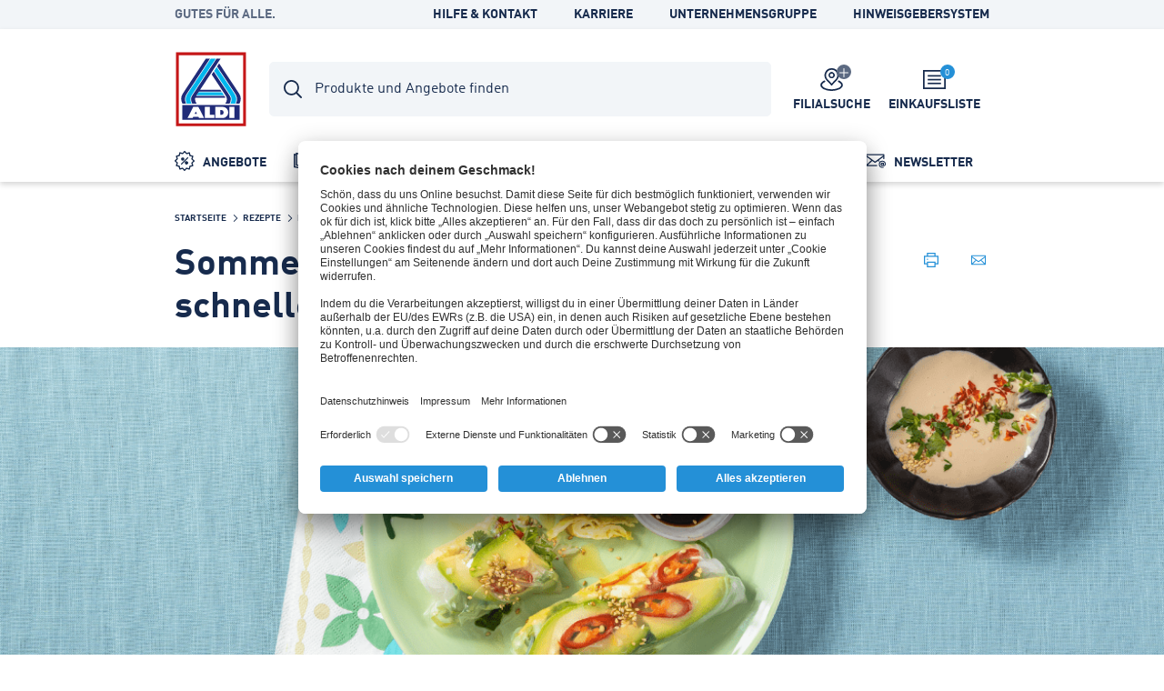

--- FILE ---
content_type: text/html; charset=utf-8
request_url: https://www.aldi-nord.de/rezepte/kategorien/snacks/sommerrollen-mit-avocado.html
body_size: 14077
content:


<!doctype html>
<html lang="de" data-sprite-path="/etc/designs/aldi/web/frontend/aldi/images/sprite.svg.res/1758094970440/sprite.svg">
<head>



	<script id="usercentrics-cmp" data-settings-id="K3fx91rpz" src="https://app.usercentrics.eu/browser-ui/latest/bundle_legacy.js" defer></script>




<meta charset="utf-8">
<meta http-equiv="X-UA-Compatible" content="IE=edge">
<meta name="viewport" content="width=device-width, initial-scale=1.0">




	
<meta name="description" content="Sommerrollen mit Avocado, Omelette und schneller Zitrusmayo - Rezept bei ALDI Nord. Verwöhnen Sie sich und andere mit diesem tollen Rezept! Einfach Rezept kostenlos ausdrucken, einkaufen &amp; genießen! ▶ ALDI Nord">

<link rel="canonical" href="https://www.aldi-nord.de/rezepte/kategorien/snacks/sommerrollen-mit-avocado.html">


<meta property="og:title" content="Sommerrollen mit Avocado, Omelette und schneller Zitrusmayo - Rezept bei ALDI Nord"/>
<meta property="og:description" content="Sommerrollen mit Avocado, Omelette und schneller Zitrusmayo - Rezept bei ALDI Nord. Verwöhnen Sie sich und andere mit diesem tollen Rezept! Einfach Rezept kostenlos ausdrucken, einkaufen &amp; genießen! ▶ ALDI Nord"/>
<meta property="og:type" content="website"/>
<meta property="og:image" content="https://www.aldi-nord.de/content/dam/aldi/germany/rezepte/2023/block_2_2023/5in1_sommerrolls/230502_B6_Header_3840x1645_ALDI_April_150dpi_Tag2-3_02_sRGB_2023_Summerrolls_vegetarisch.png/_jcr_content/renditions/original.transform/1817w/img.251117.jpg"/>
<meta property="og:image:width" content="1817"/>
<meta property="og:image:height" content="778"/>
<meta property="og:url" content="https://www.aldi-nord.de/rezepte/kategorien/snacks/sommerrollen-mit-avocado.html"/>
<meta property="og:locale" content="de_DE"/>




	<meta name="apple-itunes-app" content="app-id=543651999">
	<meta name="google-play-app" content="app-id=de.aldiNord.android">


<link rel="manifest">
<meta name="theme-color" content="#00b4dc">
<meta name="mobile-web-app-capable" content="yes">
<meta name="apple-mobile-web-app-capable" content="yes">
<meta name="apple-mobile-web-app-status-bar-style" content="black">
<link rel="icon" type="image/png" sizes="16x16" href="/etc/designs/aldi/web/frontend/aldi/images/favicons/favicon-16x16.png.res/1638343053228/favicon-16x16.png">
<link rel="icon" type="image/png" sizes="32x32" href="/etc/designs/aldi/web/frontend/aldi/images/favicons/favicon-32x32.png.res/1638343053254/favicon-32x32.png">
<link rel="icon" type="image/png" sizes="192x192" href="/etc/designs/aldi/web/frontend/aldi/images/favicons/favicon-192x192.png.res/1638343053228/favicon-192x192.png">
<link rel="apple-touch-icon" sizes="180x180" href="/etc/designs/aldi/web/frontend/aldi/images/favicons/apple-touch-icon.png.res/1638343053228/apple-touch-icon.png">
<meta name="msapplication-TileColor" content="#00b4dc">
<meta name="msapplication-TileImage" content="/etc/designs/aldi/web/frontend/aldi/images/favicons/tile-310x310.png">
<link rel="shortcut icon" href="/etc/designs/aldi/web/frontend/aldi/images/favicons/favicon.ico.res/1638343053254/favicon.ico">


	
	
		<title>Sommerrollen mit Avocado, Omelette und schneller Zitrusmayo - Rezept bei ALDI Nord</title>
		
	








	
	
	
	




<link rel="preload" href="/content/aldi/germany.styles.minified.css/1759136753053.css" as="style" onload="this.onload=null;this.rel='stylesheet'">
<noscript><link rel="stylesheet" href="/content/aldi/germany.styles.minified.css/1759136753053.css"></noscript>


<script type="text/javascript">
	var digitalData = {"page":{"pageInfo":{"pageName":"Recipe:Sommerrollen mit Avocado, Omelette und schneller Zitrusmayo - Rezept bei ALDI Nord","country":"DE","language":"DE","currency":"EUR","environment":"Production","siteName":"n/a"},"pageCategory":{"pageType":"Recipe Page","primaryCategory":"Rezepte","subCategory1":"Kategorien","subCategory2":"Snacks","subCategory3":"Sommerrollen mit Avocado, Omelette und schneller Zitrusmayo - Rezept bei ALDI Nord"},"event":[]}, "user":{"account":{"userID":"","loginStatus":""}}};
</script>






<link rel="preload" href="/etc/designs/aldi/web/frontend/aldi/fonts/32DF83_2_0.woff2" as="font" type="font/woff2" crossorigin/>

<link rel="preload" href="/etc/designs/aldi/web/frontend/aldi/fonts/32DF83_4_0.woff2" as="font" type="font/woff2" crossorigin/>

<link rel="preload" href="/etc/designs/aldi/web/frontend/aldi/fonts/32DF83_5_0.woff2" as="font" type="font/woff2" crossorigin/>


    
<link rel="stylesheet" href="/etc/designs/aldi/web/clientlibs/css/main.ACSHASH0040293b1f993ac874bad917175bbd27.css" type="text/css">



<link rel="stylesheet" href="/etc/designs/aldi/web/frontend/aldi/css/print.min.css.res/1679470244907/print.min.css" media="print">



    
<script type="text/javascript" src="/etc/designs/aldi/web/clientlibs/js/head.ACSHASH5b80db8707f75264b4aeed7986e4a694.js"></script>







<script>
 //prehiding snippet for Adobe Target with asynchronous Launch deployment
 (function(g,b,d,f){(function(a,c,d){if(a){var e=b.createElement("style");e.id=c;e.innerHTML=d;a.appendChild(e)}})(b.getElementsByTagName("head")[0],"at-body-style",d);setTimeout(function(){var a=b.getElementsByTagName("head")[0];if(a){var c=b.getElementById("at-body-style");c&&a.removeChild(c)}},f)})(window,document,"body {opacity: 0 !important}",3E3);
</script>
<script src="//assets.adobedtm.com/launch-ENcd518efa263e42028901c695e6d2b16e.min.js" async></script>








<script type="text/javascript" src="https://cdns.gigya.com/js/gigya.js?apikey=4_Pm2iEdcXqemvFXXNH9gAWg"></script>
<script type="application/javascript">
    window.cdcEnabled = true;
</script>

<link rel='stylesheet' type='text/css' href='https://cdn-fe-service.prod.an-cms.com/css/commons.34cb8074b843ff70d5d4.css'><link rel='stylesheet' type='text/css' href='https://cdn-fe-service.prod.an-cms.com/css/search.4a0adde5534623a56961.css'>
</head>
<body class="page " data-t-name="ContentPage">
    



	<script type="text/javascript">if (window.performance && window.performance.mark) { window.performance.mark('page top parsed') }</script>

	



<header class="mod mod-header mod-header--search mod-header--usp" data-t-name="Header" data-smartbanner-title="ALDI Nord App" data-smartbanner-author="Angebote &amp; Einkaufsliste" data-smartbanner-button="Jetzt installieren!" data-smartbanner-store="Bei Google Play" data-smartbanner-price="Kostenlos ">

	<div class="mod-header__meta">
		<div class="mod-header__meta-inlay">
			
<div class="mod mod-usp" data-t-name="Usp">
	<div class="mod-usp__item">Gutes für alle.</div>
	
	
</div>


			

<div class="mod mod-meta-navigation" data-t-name="MetaNavigation">
    <ul class="mod-meta-navigation__list">
        <li class="mod-meta-navigation__item">
            <a href="/hilfe-kontakt.html" class="mod-meta-navigation__action" target="_blank" data-attr-name="Meta Navigation - Level 1" data-attr-value="Hilfe &amp; Kontakt">Hilfe &amp; Kontakt</a>
        </li>
    
        <li class="mod-meta-navigation__item">
            <a href="https://www.aldi-nord.de/karriere.html" class="mod-meta-navigation__action" target="_blank" data-attr-name="Meta Navigation - Level 1" data-attr-value="Karriere">Karriere</a>
        </li>
    
        <li class="mod-meta-navigation__item">
            <a href="https://www.aldi-nord.de/unternehmen.html" class="mod-meta-navigation__action" target="_blank" data-attr-name="Meta Navigation - Level 1" data-attr-value="Unternehmensgruppe">Unternehmensgruppe</a>
        </li>
    
        <li class="mod-meta-navigation__item">
            <a href="https://www.bkms-system.com/bkwebanon/report/clientInfo?cin=14na1&c=de&language=ger" class="mod-meta-navigation__action" data-attr-name="Meta Navigation - Level 1" data-attr-value="Hinweisgebersystem">Hinweisgebersystem</a>
        </li>
    </ul>
    
    
    

</div>

		</div>
	</div>
	<div class="mod-header__wrapper">
		<div class="container">
			<div class="mod-header__inlay">
				<a href="/" class="mod-header__logo" data-attr-name="Main Navigation - Level 1" data-attr-value="Logo"><img src="/etc/designs/aldi/web/frontend/aldi/images/logo.svg.res/1653373463803/logo.svg" width="100" height="100" alt="ALDI Logo" class="img-responsive logo" onload="if (window.performance && window.performance.mark) { window.performance.mark('logo loaded') }"></a>
				<script type="text/javascript">if (window.performance && window.performance.mark) { window.performance.mark('logo parsed') }</script>

				<div class="mod-header__tools">
					<div class="mod mod-cart" data-t-name="Cart">
						<a href="/einkaufsliste.html" class="mod-cart__btn js-tooltip" data-tooltip-max-width="220" data-tooltip-zindex="500" data-attr-name="Meta Navigation - Level 1" data-attr-value="Shopping List" data-attr-cmp="Shopping List">
							<span class="badge badge--primary">0</span>
							<svg class="icon icon--list" aria-hidden="true">
								<use xlink:href="/etc/designs/aldi/web/frontend/aldi/images/sprite.svg.res/1758094970440/sprite.svg#list"></use>
							</svg>
							<span class="mod-cart__title">Einkaufsliste</span>
						</a>
					</div>
					

<div class="mod mod-store-picker-flyout" data-t-name="StorePickerFlyout">
    

    <a href="/filialen-und-oeffnungszeiten.html" class="mod-store-picker-flyout__btn" data-attr-name="Meta Navigation - Level 1" data-attr-value="Supermarket search">
        <span class="mod-store-picker-flyout__btn-inlay">
            <span class="badge badge--primary">
                <svg class="icon icon--close" aria-hidden="true">
                    <use xlink:href="/etc/designs/aldi/web/frontend/aldi/images/sprite.svg.res/1758094970440/sprite.svg#close"></use>
                </svg>
                <svg class="icon icon--check" aria-hidden="true">
                    <use xlink:href="/etc/designs/aldi/web/frontend/aldi/images/sprite.svg.res/1758094970440/sprite.svg#check"></use>
                </svg>
            </span>
            <svg class="icon icon--storefinder-3" aria-hidden="true">
                <use xlink:href="/etc/designs/aldi/web/frontend/aldi/images/sprite.svg.res/1758094970440/sprite.svg#storefinder-3"></use>
            </svg>
            <span class="mod-store-picker-flyout__title">Filialsuche</span>
        </span>
    </a>
</div>

					<div class="mod-header__magazine">
						<a href="/prospekte.html" title="Unsere Prospekte" data-attr-name="Meta Navigation - Level 1" data-attr-value="Magazine">
							<svg class="icon icon--magazine icon--baseline" aria-hidden="true">
							  <use xlink:href="/etc/designs/aldi/web/frontend/aldi/images/sprite.svg.res/1758094970440/sprite.svg#magazine"></use>
							</svg>
							<span>Unsere Prospekte</span>
						</a>
					</div>
				</div>

				<div class="mod-header__search">
					
    <div class="aem-react-component Search" data-params="{&#34;suggestErrorLabel&#34;:&#34;Die Suchvorschläge stehen momentan nicht zur Verfügung. Probiere es bitte noch einmal.&#34;,&#34;externalizerErrorLabel&#34;:&#34;Die Suche steht momentan nicht zur Verfügung. Bitte lade die Seite neu und versuche es später erneut.&#34;,&#34;suggestHeadline&#34;:&#34;Beliebte Suchbegriffe&#34;,&#34;emptyResults&#34;:&#34;Leider keine Treffer&#34;,&#34;indexName&#34;:&#34;prod_de_de_querysuggestions&#34;,&#34;context&#34;:&#34;algolia&#34;,&#34;sling:resourceType&#34;:&#34;react-apps/components/searchReact&#34;,&#34;placeholderFocus&#34;:&#34;Gib z.B. Müsli ein ...&#34;,&#34;placeholder&#34;:&#34;Produkte und Angebote finden&#34;,&#34;resultsPath&#34;:&#34;/content/aldi/germany/de/web-consumer/suchergebnisse&#34;,&#34;contentPath&#34;:&#34;/content/aldi/germany/de/web-consumer/rezepte/kategorien/jcr:content/algoliasearch&#34;,&#34;isEditMode&#34;:false}" data-path="/content/aldi/germany/de/web-consumer/rezepte/kategorien/snacks/sommerrollen-mit-avocado/jcr:content/algoliasearch"></div>
    <script>
        (function () {
            var event = document.createEvent('Event');
            event.initEvent('loadaemreactcomponent', true, true);
            document.dispatchEvent(event);
        }());
    </script>

<!-- dynamic loading of AEM components by the FrontendService -->


				</div>

				<div class="mod-header__nav">
					<nav class="mod mod-main-navigation" data-t-name="MainNavigation" data-current-path="/content/aldi/germany/de/web-consumer/rezepte/kategorien/snacks/sommerrollen-mit-avocado" data-menu-src="/content/aldi/germany/de/web-consumer.mainnavigation-lazy.html">
	<button type="button" class="mod-main-navigation__mobile-menu" aria-label="MENÜ">
		<svg class="icon icon--mobile-menu" aria-hidden="true">
			<use xlink:href="/etc/designs/aldi/web/frontend/aldi/images/sprite.svg.res/1758094970440/sprite.svg#mobile-menu"></use>
		</svg>
	</button>

	<div class="mod-main-navigation__panels">
		<div class="mod-main-navigation__panels-header">
			<div class="mod-main-navigation__title">MENÜ</div>
			<button type="button" class="mod-main-navigation__back" data-attr-value="Back" data-attr-name="Main Navigation - Level $[level]">
				 <svg class="icon icon--arrow-left" aria-hidden="true">
                    <use xlink:href="/etc/designs/aldi/web/frontend/aldi/images/sprite.svg.res/1758094970440/sprite.svg#arrow-left"></use>
                </svg>
                <span class="mod-main-navigation__back-label">ZURÜCK</span>
			</button>
			<button type="button" class="mod-main-navigation__close" data-attr-value="Close" data-attr-name="Main Navigation - Level $[level]">
				<svg class="icon icon--close" aria-hidden="true">
                    <use xlink:href="/etc/designs/aldi/web/frontend/aldi/images/sprite.svg.res/1758094970440/sprite.svg#close"></use>
                </svg>
			</button>
		</div>
	</div>

	
	
	<div class="mod-main-navigation__menu mod-main-navigation__menu--level-1">
		<ul class="mod-main-navigation__list">
			<li class="mod-main-navigation__item">
				
					<a class="mod-main-navigation__action " href="/angebote.html" data-current-path="/content/aldi/germany/de/web-consumer/angebote" data-attr-name="Main Navigation - Level 1" data-attr-value="Angebote">
						<svg class="icon icon--baseline icon--offer" aria-hidden="true">
							<use xlink:href="/etc/designs/aldi/web/frontend/aldi/images/sprite.svg.res/1758094970440/sprite.svg#offer"></use>
						</svg>
						Angebote
					</a>
				
				
			</li>
		
			<li class="mod-main-navigation__item">
				
					<a class="mod-main-navigation__action " href="/prospekte.html" data-current-path="/content/aldi/germany/de/web-consumer/prospekte" data-attr-name="Main Navigation - Level 1" data-attr-value="Prospekte">
						<svg class="icon icon--baseline icon--magazine" aria-hidden="true">
							<use xlink:href="/etc/designs/aldi/web/frontend/aldi/images/sprite.svg.res/1758094970440/sprite.svg#magazine"></use>
						</svg>
						Prospekte
					</a>
				
				
			</li>
		
			<li class="mod-main-navigation__item">
				
					<a class="mod-main-navigation__action " href="/sortiment.html" data-current-path="/content/aldi/germany/de/web-consumer/sortiment" data-attr-name="Main Navigation - Level 1" data-attr-value="Produkte">
						<svg class="icon icon--baseline icon--products" aria-hidden="true">
							<use xlink:href="/etc/designs/aldi/web/frontend/aldi/images/sprite.svg.res/1758094970440/sprite.svg#products"></use>
						</svg>
						Produkte
					</a>
				
				
			</li>
		
			<li class="mod-main-navigation__item">
				
					<a class="mod-main-navigation__action is-selected" href="/rezepte.html" data-current-path="/content/aldi/germany/de/web-consumer/rezepte" data-attr-name="Main Navigation - Level 1" data-attr-value="Rezepte">
						<svg class="icon icon--baseline icon--recipe" aria-hidden="true">
							<use xlink:href="/etc/designs/aldi/web/frontend/aldi/images/sprite.svg.res/1758094970440/sprite.svg#recipe"></use>
						</svg>
						Rezepte
					</a>
				
				
			</li>
		
			<li class="mod-main-navigation__item">
				
					<a class="mod-main-navigation__action " href="/aldi-online-services.html" data-current-path="/content/aldi/germany/de/web-consumer/aldi-online-services" data-attr-name="Main Navigation - Level 1" data-attr-value="ALDI Talk, Reisen, Foto, ...">
						<svg class="icon icon--baseline icon--services" aria-hidden="true">
							<use xlink:href="/etc/designs/aldi/web/frontend/aldi/images/sprite.svg.res/1758094970440/sprite.svg#services"></use>
						</svg>
						ALDI Talk, Reisen, Foto, ...
					</a>
				
				
			</li>
		
			<li class="mod-main-navigation__item">
				
					<a class="mod-main-navigation__action " href="/aldi-newsletter.html" data-current-path="/content/aldi/germany/de/web-consumer/aldi-newsletter" data-attr-name="Main Navigation - Level 1" data-attr-value="Newsletter">
						<svg class="icon icon--baseline icon--newsletter" aria-hidden="true">
							<use xlink:href="/etc/designs/aldi/web/frontend/aldi/images/sprite.svg.res/1758094970440/sprite.svg#newsletter"></use>
						</svg>
						Newsletter
					</a>
				
				
			</li>
		</ul>
	</div>

</nav>

				</div>
			</div>
		</div>
	</div>

</header>


    <div class="page__main">
        <div class="page__content">
            


	
	
	
	<div class="container">
		<div class="mod mod-breadcrumb" data-t-name="Breadcrumb">
	<ol class="mod-breadcrumb__nav">
		<li class="mod-breadcrumb__item">
			<svg class="icon icon--arrow-right" aria-hidden="true">
                <use xlink:href="/etc/designs/aldi/web/frontend/aldi/images/sprite.svg.res/1758094970440/sprite.svg#arrow-right"></use>
            </svg>
			<a href="/">
				<span>Startseite</span>
			</a>
		</li>
	
		<li class="mod-breadcrumb__item">
			<svg class="icon icon--arrow-right" aria-hidden="true">
                <use xlink:href="/etc/designs/aldi/web/frontend/aldi/images/sprite.svg.res/1758094970440/sprite.svg#arrow-right"></use>
            </svg>
			<a href="/rezepte.html">
				<span>Rezepte</span>
			</a>
		</li>
	
		<li class="mod-breadcrumb__item">
			<svg class="icon icon--arrow-right" aria-hidden="true">
                <use xlink:href="/etc/designs/aldi/web/frontend/aldi/images/sprite.svg.res/1758094970440/sprite.svg#arrow-right"></use>
            </svg>
			<a href="/rezepte/kategorien.html">
				<span>Kategorien</span>
			</a>
		</li>
	
		<li class="mod-breadcrumb__item">
			<svg class="icon icon--arrow-right" aria-hidden="true">
                <use xlink:href="/etc/designs/aldi/web/frontend/aldi/images/sprite.svg.res/1758094970440/sprite.svg#arrow-right"></use>
            </svg>
			<a href="/rezepte/kategorien/snacks.html">
				<span>Snacks</span>
			</a>
		</li>
	
		<li class="mod-breadcrumb__item">
			<svg class="icon icon--arrow-right" aria-hidden="true">
                <use xlink:href="/etc/designs/aldi/web/frontend/aldi/images/sprite.svg.res/1758094970440/sprite.svg#arrow-right"></use>
            </svg>
			
				<span>Sommerrollen mit Avocado, Omelette und schneller Zitrusmayo</span>
			
		</li>
	</ol>
</div><script type="application/ld+json">
{
  "@context": "http://schema.org",
  "@type": "BreadcrumbList",
  "itemListElement": [
    {
    "@type": "ListItem",
    "position": 1,
    "item": {
      "@id": "https://www.aldi-nord.de/",
      "name": "Startseite"
      }
    },
    {
    "@type": "ListItem",
    "position": 2,
    "item": {
      "@id": "https://www.aldi-nord.de/rezepte.html",
      "name": "Rezepte"
      }
    },
    {
    "@type": "ListItem",
    "position": 3,
    "item": {
      "@id": "https://www.aldi-nord.de/rezepte/kategorien.html",
      "name": "Kategorien"
      }
    },
    {
    "@type": "ListItem",
    "position": 4,
    "item": {
      "@id": "https://www.aldi-nord.de/rezepte/kategorien/snacks.html",
      "name": "Snacks"
      }
    },
    {
    "@type": "ListItem",
    "position": 5,
    "item": {
      "@id": "https://www.aldi-nord.de/rezepte/kategorien/snacks/sommerrollen-mit-avocado.html",
      "name": "Sommerrollen mit Avocado, Omelette und schneller Zitrusmayo"
      }
    }
  ]
  }
</script>

	</div>

	<div class="container-full">
		<div class="mod mod-page-intro ct-markenprodukte" data-t-name="PageIntro">
			<div class="container">
				<div class="mod-page-intro__header">
					<div class="mod-page-intro__title">
						<h1>Sommerrollen mit Avocado, Omelette und schneller Zitrusmayo</h1>
						
					</div>
					<div class="mod-page-intro__share">
						<a href="#" class="ic-btn ic-btn--primary js-print mod-page-intro__print" title="Drucken" data-attr-name="Recipes - Level 1" data-attr-value="Print">
							<svg class="icon icon--print" aria-hidden="true">
		                        <use xlink:href="/etc/designs/aldi/web/frontend/aldi/images/sprite.svg.res/1758094970440/sprite.svg#print"></use>
		                    </svg>
						</a>
						<a class="ic-btn ic-btn--primary mod-page-intro__mail" title="Per E-Mail versenden" data-attr-name="Recipes - Level 1" data-attr-value="Mail" href="mailto:?subject=Rezept-Empfehlung%20von%20ALDI%20Nord&body=Verw%C3%B6hne%20dich%20und%20andere%20mit%20diesem%20tollen%20Rezept%21%20Alle%20Zutaten%20findest%20du%20bei%20ALDI%20Nord%20%E2%80%93%20g%C3%BCnstig%20einkaufen%20und%20genie%C3%9Fen%21%0D%0A%0D%0Ahttps%3A%2F%2Fwww.aldi-nord.de%2Frezepte%2Fkategorien%2Fsnacks%2Fsommerrollen-mit-avocado.html">
							<svg class="icon icon--mail" aria-hidden="true">
								<use xlink:href="/etc/designs/aldi/web/frontend/aldi/images/sprite.svg.res/1758094970440/sprite.svg#mail"></use>
						    </svg>
						</a>
					</div>
				</div>
			</div>
			<div class="mod-page-intro__visual">
				


<img data-src="[data-uri]" data-srcset="/content/dam/aldi/germany/rezepte/2023/block_2_2023/5in1_sommerrolls/230502_B6_Header_3840x1645_ALDI_April_150dpi_Tag2-3_02_sRGB_2023_Summerrolls_vegetarisch.png/jcr:content/renditions/opt.288w.png.res/1684852523306/opt.288w.png 288w, /content/dam/aldi/germany/rezepte/2023/block_2_2023/5in1_sommerrolls/230502_B6_Header_3840x1645_ALDI_April_150dpi_Tag2-3_02_sRGB_2023_Summerrolls_vegetarisch.png/jcr:content/renditions/opt.440w.png.res/1684852523306/opt.440w.png 440w, /content/dam/aldi/germany/rezepte/2023/block_2_2023/5in1_sommerrolls/230502_B6_Header_3840x1645_ALDI_April_150dpi_Tag2-3_02_sRGB_2023_Summerrolls_vegetarisch.png/jcr:content/renditions/opt.592w.png.res/1684852523306/opt.592w.png 592w, /content/dam/aldi/germany/rezepte/2023/block_2_2023/5in1_sommerrolls/230502_B6_Header_3840x1645_ALDI_April_150dpi_Tag2-3_02_sRGB_2023_Summerrolls_vegetarisch.png/jcr:content/renditions/opt.736w.png.res/1684852523306/opt.736w.png 736w, /content/dam/aldi/germany/rezepte/2023/block_2_2023/5in1_sommerrolls/230502_B6_Header_3840x1645_ALDI_April_150dpi_Tag2-3_02_sRGB_2023_Summerrolls_vegetarisch.png/jcr:content/renditions/opt.900w.png.res/1684852523306/opt.900w.png 900w, /content/dam/aldi/germany/rezepte/2023/block_2_2023/5in1_sommerrolls/230502_B6_Header_3840x1645_ALDI_April_150dpi_Tag2-3_02_sRGB_2023_Summerrolls_vegetarisch.png/jcr:content/renditions/opt.1250w.png.res/1684852523306/opt.1250w.png 1250w, /content/dam/aldi/germany/rezepte/2023/block_2_2023/5in1_sommerrolls/230502_B6_Header_3840x1645_ALDI_April_150dpi_Tag2-3_02_sRGB_2023_Summerrolls_vegetarisch.png/jcr:content/renditions/opt.1817w.png.res/1684852523306/opt.1817w.png 1817w" data-sizes="(min-width: 1920px) 1817px, (min-width: 1024px) calc(100vw - 103px), 100vw" loading="lazy" class="img-responsive img-cover cq-dd-image" alt="Sommerrollen mit Avocado, Omelette und schneller Zitrusmayo - Rezept bei ALDI Nord" width="1817" height="1817"><script type="application/ld+json">
{
  "@type": "ImageObject",
  "@context": "http://schema.org",
  "author": "",
  "contentLocation": "",
  "contentUrl": "https://www.aldi-nord.de/content/dam/aldi/germany/rezepte/2023/block_2_2023/5in1_sommerrolls/230502_B6_Header_3840x1645_ALDI_April_150dpi_Tag2-3_02_sRGB_2023_Summerrolls_vegetarisch.png",
  "datePublished": "2023-06-19",
  "description": "Sommerrollen mit Avocado, Omelette und schneller Zitrusmayo - Rezept bei ALDI Nord",
  "name": ""
  }
</script>

				
				
			</div>
		</div>
	</div>
	
	<div class="container">
		<div class="row">
			<div class="col-sm-10 offset-sm-1 col-md-8 offset-md-2">
				<div class="mod mod-recipe-detail" data-t-name="RecipeDetail">
					
					<div class="mod-recipe-detail__recipe-info">
						<div class="mod-recipe-detail__info-level">
							<div class="mod-recipe-detail__info-level-icons">
						   		<svg class="icon icon--recipe-level is-active" aria-hidden="true">
					                 <use xlink:href="/etc/designs/aldi/web/frontend/aldi/images/sprite.svg.res/1758094970440/sprite.svg#recipe-level"></use>
					             </svg>
							   	<svg class="icon icon--recipe-level " aria-hidden="true">
					                 <use xlink:href="/etc/designs/aldi/web/frontend/aldi/images/sprite.svg.res/1758094970440/sprite.svg#recipe-level"></use>
					             </svg>
							   	<svg class="icon icon--recipe-level " aria-hidden="true">
					                 <use xlink:href="/etc/designs/aldi/web/frontend/aldi/images/sprite.svg.res/1758094970440/sprite.svg#recipe-level"></use>
					             </svg>
							</div>
							<p class="mod-recipe-detail__info-description">einfach</p>
						</div>
						<div class="mod-recipe-detail__info-time">
							<div class="mod-recipe-detail__info-time-icon">
								<svg class="icon icon--time-preparation" aria-hidden="true">
				                    <use xlink:href="/etc/designs/aldi/web/frontend/aldi/images/sprite.svg.res/1758094970440/sprite.svg#time-preparation"></use>
				                </svg>
							</div>
							<p class="mod-recipe-detail__info-description">
								
								
								20<span>Min</span>
							</p>
						</div>
						<div class="mod-recipe-detail__info-time">
							<div class="mod-recipe-detail__info-time-icon">
								 <svg class="icon icon--time-cooking" aria-hidden="true">
				                    <use xlink:href="/etc/designs/aldi/web/frontend/aldi/images/sprite.svg.res/1758094970440/sprite.svg#time-cooking"></use>
				                </svg>
							</div>
							<p class="mod-recipe-detail__info-description">
								
								
								15<span>Min</span>
							</p>
						</div>
					</div>
					
		
					
					<div class="mod-recipe-detail__tab-wrap">
						<input name="tab" type="radio" id="ingredients" checked="checked">
						<label class="mod-recipe-detail__tab-name" for="ingredients" data-attr-name="Recipes - Level 2" data-attr-value="Ingredients">Zutaten</label>
						<div class="mod-recipe-detail__tab-content">
							<table class="mod-recipe-detail__table copy copy--100">
								<tbody>
									<th colspan="2" class="heading-h4">8 Portionen</th>
									



	<tr>
	<th colspan="2" class="heading-h4">Dip:</th>
</tr>



	
<tr>
	<td>5 EL</td>
	<td>Salatmayo</td>
	
</tr>




	
<tr>
	<td>3 EL</td>
	<td>frischer Zitronensaft</td>
	
</tr>




	
<tr>
	<td>1 EL</td>
	<td>Kikkoman Sojasauce</td>
	
</tr>




	
<tr>
	<td>1 TL</td>
	
	<td><a class="link link--standard" href="/produkt/raffinade-zucker-0501-0-0.article.html#/sortiment/nahrungsmittel/mehl-zucker" target="_blank">DIADEM Raffinade Zucker</a></td>
</tr>




	<tr>
	<th colspan="2" class="heading-h4">Sommerrollen:</th>
</tr>



	
<tr>
	<td>75 g</td>
	<td>Glasnudeln</td>
	
</tr>




	
<tr>
	<td>1 TL</td>
	<td>Sesamöl</td>
	
</tr>




	
<tr>
	<td>1 EL</td>
	<td>frischer Zitronensaft</td>
	
</tr>




	
<tr>
	<td> </td>
	<td>Salz</td>
	
</tr>




	
<tr>
	<td>2 </td>
	<td>Eier </td>
	
</tr>




	
<tr>
	<td> </td>
	<td>Pfeffer</td>
	
</tr>




	
<tr>
	<td>½ </td>
	<td>Avocado</td>
	
</tr>




	
<tr>
	<td>2 Blätter</td>
	<td>Kopfsalat</td>
	
</tr>




	
<tr>
	<td>8 Blätter</td>
	<td>Reispapier</td>
	
</tr>




	
<tr>
	<td>1 </td>
	<td>Rote Peperoni</td>
	
</tr>




	
<tr>
	<td>1 Handvoll</td>
	<td>Korianderblättchen</td>
	
</tr>




	
<tr>
	<td>1 TL</td>
	<td>geröstete Sesamsaat </td>
	
</tr>




	
<tr>
	<td> </td>
	<td>Nach Geschmack Sojasauce zum Servieren</td>
	
</tr>







								</tbody>
							</table>
							
							<div class="mod-recipe-detail__cta">
				                <a title="Empfehlen" class="btn btn--primary mod-recipe-detail__mail" data-attr-name="Recipes - Level 2" data-attr-value="Mail" href="mailto:?subject=Rezept-Empfehlung%20von%20ALDI%20Nord&body=Verw%C3%B6hne%20dich%20und%20andere%20mit%20diesem%20tollen%20Rezept%21%20Alle%20Zutaten%20findest%20du%20bei%20ALDI%20Nord%20%E2%80%93%20g%C3%BCnstig%20einkaufen%20und%20genie%C3%9Fen%21%0D%0A%0D%0Ahttps%3A%2F%2Fwww.aldi-nord.de%2Frezepte%2Fkategorien%2Fsnacks%2Fsommerrollen-mit-avocado.html">
				                    <svg class="icon icon--mail icon--baseline" aria-hidden="true">
				                        <use xlink:href="/etc/designs/aldi/web/frontend/aldi/images/sprite.svg.res/1758094970440/sprite.svg#mail"></use>
				                    </svg>
				                    Per E-Mail versenden
				                </a>
				                <button type="button" class="btn btn--secondary mod-recipe-detail__print js-print" data-attr-name="Recipes - Level 2" data-attr-value="Print">
				                    <svg class="icon icon--print icon--baseline" aria-hidden="true">
				                        <use xlink:href="/etc/designs/aldi/web/frontend/aldi/images/sprite.svg.res/1758094970440/sprite.svg#print"></use>
				                    </svg>
				                    Drucken
				                </button>
				            </div>
							
							

							
						</div>
		
						<input name="tab" type="radio" id="preparation">
						<label class="mod-recipe-detail__tab-name" for="preparation" data-attr-name="Recipes - Level 2" data-attr-value="Preparation">Zubereitung</label>
						<div class="mod-recipe-detail__tab-content">
							

    
    
    <div class="preparationstep parbase">
<h4 class="mod-recipe-detail__rte-headline">Schritt 1:</h4>
<div class="rte"><p>Für den Dip alle Zutaten miteinander verrühren.</p>
</div>
</div>


    
    
    <div class="preparationstep parbase">
<h4 class="mod-recipe-detail__rte-headline">Schritt 2:</h4>
<div class="rte"><p>Die Glasnudeln in einer Schüssel mit kochendem Wasser übergießen und 2 Minuten quellen lassen. Glasnudeln abgießen, kalt abspülen, zurück in die Schüssel geben, mit Sesamöl und Zitronensaft vermengen und leicht salzen.</p>
</div>
</div>


    
    
    <div class="preparationstep parbase">
<h4 class="mod-recipe-detail__rte-headline">Schritt 3:</h4>
<div class="rte"><p>Eier in einer kleinen Schüssel verquirlen, salzen und pfeffern und in einer beschichteten Pfanne zu einem dünnen Omelette braten. Omelette auf ein Brett gleiten lassen, aufrollen und in dünne Streifen schneiden.</p>
</div>
</div>


    
    
    <div class="preparationstep parbase">
<h4 class="mod-recipe-detail__rte-headline">Schritt 4:</h4>
<div class="rte"><p>Avocado in dünne Scheiben schneiden. Kopfsalat in Streifen schneiden. Peperoni in Scheiben schneiden.</p>
</div>
</div>


    
    
    <div class="preparationstep parbase">
<h4 class="mod-recipe-detail__rte-headline">Schritt 5:</h4>
<div class="rte"><p>Einen großen, tiefen Teller mit lauwarmem Wasser füllen. Je ein Blatt Reispapier 5 Sekunden eintauchen, auf ein Brett legen und mittig mit ein paar Glasnudeln, Avocado, Salat, Omelette, Peperoni und Koriander belegen.</p>
</div>
</div>


    
    
    <div class="preparationstep parbase">
<h4 class="mod-recipe-detail__rte-headline">Schritt 6:</h4>
<div class="rte"><p>Den unteren Teil des Reispapiers über die Füllung schlagen, die rechte und linke Seite einklappen und kompakt aufrollen. Mit den restlichen Zutaten wiederholen.</p>
</div>
</div>


    
    
    <div class="preparationstep parbase">
<h4 class="mod-recipe-detail__rte-headline">Schritt 7:</h4>
<div class="rte"><p>Sommerrollen mit Zitrusmayo und Sojasauce servieren und mit Sesamsaat, restlichem Koriander und Peperoni garnieren.</p>
</div>
</div>


    
    
    <div class="tip2"><div class="mod mod-hint" data-t-name="Hint">
    <div class="mod-hint__legend">
        <svg class="icon icon--worth-knowing icon--baseline mod-hint__icon" aria-hidden="true">
            <use xlink:href="/etc/designs/aldi/web/frontend/aldi/images/sprite.svg.res/1758094970440/sprite.svg#worth-knowing"></use>
        </svg>
        <span class="mod-hint__headline heading-h3">Tipp</span>
    </div>
    <p class="mod-hint__text">Anstelle eines Omelettes kannst du auch einfach hartgekochte Eier in Scheiben schneiden.</p>
</div></div>


							
							<div class="mod-recipe-detail__cta">
				                <a title="Empfehlen" class="btn btn--primary mod-recipe-detail__mail" href="mailto:?subject=Rezept-Empfehlung%20von%20ALDI%20Nord&body=Verw%C3%B6hne%20dich%20und%20andere%20mit%20diesem%20tollen%20Rezept%21%20Alle%20Zutaten%20findest%20du%20bei%20ALDI%20Nord%20%E2%80%93%20g%C3%BCnstig%20einkaufen%20und%20genie%C3%9Fen%21%0D%0A%0D%0Ahttps%3A%2F%2Fwww.aldi-nord.de%2Frezepte%2Fkategorien%2Fsnacks%2Fsommerrollen-mit-avocado.html">
				                    <svg class="icon icon--mail icon--baseline" aria-hidden="true">
				                        <use xlink:href="/etc/designs/aldi/web/frontend/aldi/images/sprite.svg.res/1758094970440/sprite.svg#mail"></use>
				                    </svg>
				                    Per E-Mail versenden
				                </a>
				                <button type="button" class="btn btn--secondary mod-recipe-detail__print js-print">
				                    <svg class="icon icon--print icon--baseline" aria-hidden="true">
				                        <use xlink:href="/etc/designs/aldi/web/frontend/aldi/images/sprite.svg.res/1758094970440/sprite.svg#print"></use>
				                    </svg>
				                    Drucken
				                </button>
				            </div>
						</div>
						
						<div class="mod-recipe-detail__tab-slide"></div>
					</div>
					
				</div>
			</div>
		</div>
	</div>
	
	<div class="container-full">
		

	</div>
	<div class="container">
		

    
    
    

    
    
    

    
    
    

    
    
    <div class="headline">
<div class="mod mod-headline" data-t-name="Headline" id="entdecke-weitere-leckere-rezepte">
	<h3>Entdecke weitere leckere Rezepte</h3>
</div>
</div>


    
    
    <div class="recipetiles contenttiles parbase">
	
<div class="mod mod-tiles" data-t-name="Tiles">
	
	<div class="tiles-grid tiles-grid--4">
	    
	
	    
	
	    
<div class="mod mod-recipe-tile" data-t-name="RecipeTile">
    <a href="/rezepte/kategorien/snacks/sommerrollen-mit-garnelen.html" class="mod-recipe-tile__action" title="Sommerrollen mit Garnelen, Gurke und schnellem Erdnussdip" data-attr-name="Recipe Tiles - Level 1" data-attr-value="Sommerrollen mit Garnelen, Gurke und schnellem Erdnussdip">
	    <div class="mod-recipe-tile__media">
	        
	        


<img data-src="[data-uri]" data-srcset="/content/dam/aldi/germany/rezepte/2023/block_2_2023/5in1_sommerrolls/230502_B6_Tiles_3840x2880_ALDI_April_150dpi_Tag2-3_02_sRGB_2023_Summerrolls_klassisch.png/jcr:content/renditions/opt.288w.png.res/1684852563233/opt.288w.png 288w" data-sizes="(min-width: 1024px) 288px, (min-width: 768px) 235px, 50vw" loading="lazy" class="img-responsive img-cover cq-dd-image" alt="Sommerrollen mit Garnelen, Gurke und schnellem Erdnussdip - Rezept bei ALDI Nord" width="288" height="288"><script type="application/ld+json">
{
  "@type": "ImageObject",
  "@context": "http://schema.org",
  "author": "",
  "contentLocation": "",
  "contentUrl": "https://www.aldi-nord.de/content/dam/aldi/germany/rezepte/2023/block_2_2023/5in1_sommerrolls/230502_B6_Tiles_3840x2880_ALDI_April_150dpi_Tag2-3_02_sRGB_2023_Summerrolls_klassisch.png",
  "datePublished": "2023-06-19",
  "description": "Sommerrollen mit Garnelen, Gurke und schnellem Erdnussdip - Rezept bei ALDI Nord",
  "name": ""
  }
</script>
 
	        
	        <div class="mod-recipe-tile__badges">
                
                
            </div>	        
	    </div>
	    <div class="mod-recipe-tile__content">
	    	<span class="heading-h3 mod-recipe-tile__title">Sommerrollen mit Garnelen, Gurke und schnellem Erdnussdip</span>
	        <div class="mod-recipe-tile__meta">
	            <div class="mod-recipe-tile__difficulty mod-recipe-tile__difficulty--easy" title="einfach">
	                <svg class="icon icon--recipe-level" aria-hidden="true">
                        <use xlink:href="/etc/designs/aldi/web/frontend/aldi/images/sprite.svg.res/1758094970440/sprite.svg#recipe-level"></use>
                    </svg>
                    <svg class="icon icon--recipe-level" aria-hidden="true">
                        <use xlink:href="/etc/designs/aldi/web/frontend/aldi/images/sprite.svg.res/1758094970440/sprite.svg#recipe-level"></use>
                    </svg>
                    <svg class="icon icon--recipe-level" aria-hidden="true">
                        <use xlink:href="/etc/designs/aldi/web/frontend/aldi/images/sprite.svg.res/1758094970440/sprite.svg#recipe-level"></use>
                    </svg>
	            </div>
	            <div class="mod-recipe-tile__duration">
	                <svg class="icon icon--time" aria-hidden="true">
                        <use xlink:href="/etc/designs/aldi/web/frontend/aldi/images/sprite.svg.res/1758094970440/sprite.svg#time"></use>
                    </svg>
	                <span>
	                    
	                    
	                     20 Min
	                </span>
	            </div>
	        </div>
	    </div>
    </a>
</div>
	
	    
<div class="mod mod-recipe-tile" data-t-name="RecipeTile">
    <a href="/rezepte/kategorien/snacks/sommerrollen-mit-raeucherlachs.html" class="mod-recipe-tile__action" title="Sommerrollen mit Räuchertofu, Paprika und schnellem süßsaurem Sesamdip" data-attr-name="Recipe Tiles - Level 1" data-attr-value="Sommerrollen mit Räuchertofu, Paprika und schnellem süßsaurem Sesamdip">
	    <div class="mod-recipe-tile__media">
	        
	        


<img data-src="[data-uri]" data-srcset="/content/dam/aldi/germany/rezepte/2023/block_2_2023/5in1_sommerrolls/230502_B6_Tiles_3840x2880_ALDI_April_150dpi_Tag2-3_02_sRGB_2023_Summerrolls_vegan.png/jcr:content/renditions/opt.288w.png.res/1684852563325/opt.288w.png 288w" data-sizes="(min-width: 1024px) 288px, (min-width: 768px) 235px, 50vw" loading="lazy" class="img-responsive img-cover cq-dd-image" alt="Sommerrollen mit Räuchertofu, Paprika und schnellem süßsaurem Sesamdip - Rezept bei ALDI Nord" width="288" height="288"><script type="application/ld+json">
{
  "@type": "ImageObject",
  "@context": "http://schema.org",
  "author": "",
  "contentLocation": "",
  "contentUrl": "https://www.aldi-nord.de/content/dam/aldi/germany/rezepte/2023/block_2_2023/5in1_sommerrolls/230502_B6_Tiles_3840x2880_ALDI_April_150dpi_Tag2-3_02_sRGB_2023_Summerrolls_vegan.png",
  "datePublished": "2023-06-19",
  "description": "Sommerrollen mit Räuchertofu, Paprika und schnellem süßsaurem Sesamdip - Rezept bei ALDI Nord",
  "name": ""
  }
</script>
 
	        
	        <div class="mod-recipe-tile__badges">
                
                
            </div>	        
	    </div>
	    <div class="mod-recipe-tile__content">
	    	<span class="heading-h3 mod-recipe-tile__title">Sommerrollen mit Räuchertofu, Paprika und schnellem süßsaurem Sesamdip</span>
	        <div class="mod-recipe-tile__meta">
	            <div class="mod-recipe-tile__difficulty mod-recipe-tile__difficulty--easy" title="einfach">
	                <svg class="icon icon--recipe-level" aria-hidden="true">
                        <use xlink:href="/etc/designs/aldi/web/frontend/aldi/images/sprite.svg.res/1758094970440/sprite.svg#recipe-level"></use>
                    </svg>
                    <svg class="icon icon--recipe-level" aria-hidden="true">
                        <use xlink:href="/etc/designs/aldi/web/frontend/aldi/images/sprite.svg.res/1758094970440/sprite.svg#recipe-level"></use>
                    </svg>
                    <svg class="icon icon--recipe-level" aria-hidden="true">
                        <use xlink:href="/etc/designs/aldi/web/frontend/aldi/images/sprite.svg.res/1758094970440/sprite.svg#recipe-level"></use>
                    </svg>
	            </div>
	            <div class="mod-recipe-tile__duration">
	                <svg class="icon icon--time" aria-hidden="true">
                        <use xlink:href="/etc/designs/aldi/web/frontend/aldi/images/sprite.svg.res/1758094970440/sprite.svg#time"></use>
                    </svg>
	                <span>
	                    
	                    
	                     20 Min
	                </span>
	            </div>
	        </div>
	    </div>
    </a>
</div>
	
	    
<div class="mod mod-recipe-tile" data-t-name="RecipeTile">
    <a href="/rezepte/kategorien/snacks/sommerrollen-mit-steak.html" class="mod-recipe-tile__action" title="Sommerrollen mit Steak, grünem Spargel und schneller Knoblauch-Mayo" data-attr-name="Recipe Tiles - Level 1" data-attr-value="Sommerrollen mit Steak, grünem Spargel und schneller Knoblauch-Mayo">
	    <div class="mod-recipe-tile__media">
	        
	        


<img data-src="[data-uri]" data-srcset="/content/dam/aldi/germany/rezepte/2023/block_2_2023/5in1_sommerrolls/230502_B6_Tiles_3840x2880_ALDI_April_150dpi_Tag2-3_02_sRGB_2023_Summerrolls_glutenfrei.png/jcr:content/renditions/opt.288w.png.res/1684852557303/opt.288w.png 288w" data-sizes="(min-width: 1024px) 288px, (min-width: 768px) 235px, 50vw" loading="lazy" class="img-responsive img-cover cq-dd-image" alt="Sommerrollen mit Steak, grünem Spargel und schneller Knoblauch-Mayo - Rezept bei ALDI Nord" width="288" height="288"><script type="application/ld+json">
{
  "@type": "ImageObject",
  "@context": "http://schema.org",
  "author": "",
  "contentLocation": "",
  "contentUrl": "https://www.aldi-nord.de/content/dam/aldi/germany/rezepte/2023/block_2_2023/5in1_sommerrolls/230502_B6_Tiles_3840x2880_ALDI_April_150dpi_Tag2-3_02_sRGB_2023_Summerrolls_glutenfrei.png",
  "datePublished": "2023-06-19",
  "description": "Sommerrollen mit Steak, grünem Spargel und schneller Knoblauch-Mayo - Rezept bei ALDI Nord",
  "name": ""
  }
</script>
 
	        
	        <div class="mod-recipe-tile__badges">
                
                
            </div>	        
	    </div>
	    <div class="mod-recipe-tile__content">
	    	<span class="heading-h3 mod-recipe-tile__title">Sommerrollen mit Steak, grünem Spargel und schneller Knoblauch-Mayo</span>
	        <div class="mod-recipe-tile__meta">
	            <div class="mod-recipe-tile__difficulty mod-recipe-tile__difficulty--easy" title="einfach">
	                <svg class="icon icon--recipe-level" aria-hidden="true">
                        <use xlink:href="/etc/designs/aldi/web/frontend/aldi/images/sprite.svg.res/1758094970440/sprite.svg#recipe-level"></use>
                    </svg>
                    <svg class="icon icon--recipe-level" aria-hidden="true">
                        <use xlink:href="/etc/designs/aldi/web/frontend/aldi/images/sprite.svg.res/1758094970440/sprite.svg#recipe-level"></use>
                    </svg>
                    <svg class="icon icon--recipe-level" aria-hidden="true">
                        <use xlink:href="/etc/designs/aldi/web/frontend/aldi/images/sprite.svg.res/1758094970440/sprite.svg#recipe-level"></use>
                    </svg>
	            </div>
	            <div class="mod-recipe-tile__duration">
	                <svg class="icon icon--time" aria-hidden="true">
                        <use xlink:href="/etc/designs/aldi/web/frontend/aldi/images/sprite.svg.res/1758094970440/sprite.svg#time"></use>
                    </svg>
	                <span>
	                    
	                    
	                     20 Min
	                </span>
	            </div>
	        </div>
	    </div>
    </a>
</div>
	
	    
<div class="mod mod-recipe-tile" data-t-name="RecipeTile">
    <a href="/rezepte/kategorien/snacks/sommerrollen-mit-stremellachs.html" class="mod-recipe-tile__action" title="Sommerrollen mit Stremellachs, Paprika und schnellem Orangen-Dip" data-attr-name="Recipe Tiles - Level 1" data-attr-value="Sommerrollen mit Stremellachs, Paprika und schnellem Orangen-Dip">
	    <div class="mod-recipe-tile__media">
	        
	        


<img data-src="[data-uri]" data-srcset="/content/dam/aldi/germany/rezepte/2023/block_2_2023/5in1_sommerrolls/230502_B6_Tiles_3840x2880_ALDI_April_150dpi_Tag2-3_02_sRGB_2023_Summerrolls_lowcarb.png/jcr:content/renditions/opt.288w.png.res/1684852561720/opt.288w.png 288w" data-sizes="(min-width: 1024px) 288px, (min-width: 768px) 235px, 50vw" loading="lazy" class="img-responsive img-cover cq-dd-image" alt="Sommerrollen mit Stremellachs, Paprika und schnellem Orangen-Dip - Rezept bei ALDI Nord" width="288" height="288"><script type="application/ld+json">
{
  "@type": "ImageObject",
  "@context": "http://schema.org",
  "author": "",
  "contentLocation": "",
  "contentUrl": "https://www.aldi-nord.de/content/dam/aldi/germany/rezepte/2023/block_2_2023/5in1_sommerrolls/230502_B6_Tiles_3840x2880_ALDI_April_150dpi_Tag2-3_02_sRGB_2023_Summerrolls_lowcarb.png",
  "datePublished": "2023-06-19",
  "description": "Sommerrollen mit Stremellachs, Paprika und schnellem Orangen-Dip - Rezept bei ALDI Nord",
  "name": ""
  }
</script>
 
	        
	        <div class="mod-recipe-tile__badges">
                
                
            </div>	        
	    </div>
	    <div class="mod-recipe-tile__content">
	    	<span class="heading-h3 mod-recipe-tile__title">Sommerrollen mit Stremellachs, Paprika und schnellem Orangen-Dip</span>
	        <div class="mod-recipe-tile__meta">
	            <div class="mod-recipe-tile__difficulty mod-recipe-tile__difficulty--easy" title="einfach">
	                <svg class="icon icon--recipe-level" aria-hidden="true">
                        <use xlink:href="/etc/designs/aldi/web/frontend/aldi/images/sprite.svg.res/1758094970440/sprite.svg#recipe-level"></use>
                    </svg>
                    <svg class="icon icon--recipe-level" aria-hidden="true">
                        <use xlink:href="/etc/designs/aldi/web/frontend/aldi/images/sprite.svg.res/1758094970440/sprite.svg#recipe-level"></use>
                    </svg>
                    <svg class="icon icon--recipe-level" aria-hidden="true">
                        <use xlink:href="/etc/designs/aldi/web/frontend/aldi/images/sprite.svg.res/1758094970440/sprite.svg#recipe-level"></use>
                    </svg>
	            </div>
	            <div class="mod-recipe-tile__duration">
	                <svg class="icon icon--time" aria-hidden="true">
                        <use xlink:href="/etc/designs/aldi/web/frontend/aldi/images/sprite.svg.res/1758094970440/sprite.svg#time"></use>
                    </svg>
	                <span>
	                    
	                    
	                     20 Min
	                </span>
	            </div>
	        </div>
	    </div>
    </a>
</div>
	
	    

	</div>
	
	
	
	
</div>



</div>


    
    
    <div class="recipetiles contenttiles parbase">
	
<div class="mod mod-tiles" data-t-name="Tiles">
	
	<div class="tiles-grid tiles-grid--4">
	    
	
	    
	
	    

	</div>
	
	
	
	
</div>



</div>


	</div>
	<div class="container-full">
		

	</div>



            <div class="container">
	
	
	


</div>

            

        </div>

		


<footer class="mod mod-footer" data-t-name="Footer">
	<div class="container">
	 	
			<div class="mod mod-app-newsletter-teaser" data-t-name="AppNewsletterTeaser">
				<div class="row">
					<div class="col-sm-12 col-md-6">
						<div class="mod mod-app-teaser" data-t-name="AppTeaser">
	<span class="heading-h5 mod-app-teaser__headline">ALDI Nord App downloaden</span>
	<div class="mod-app-teaser__inlay">
		<img src="/etc/designs/aldi/web/frontend/aldi/images/app/app-icon.svg.res/1638343053258/app-icon.svg" width="80" height="80" class="mod-app-teaser__app-icon" alt="ALDI Nord">
		<div class="mod-app-teaser__inlay-wrapper">
			<span>Aktuelle Angebote, Einkaufsliste &amp; Prospekte in der Hosentasche.</span>
			<a href="https://apps.apple.com/de/app/aldi-nord/id543651999" title="Apple Store ALDI Nord App " target="_blank" data-attr-1="Footer" data-attr-2="App Store">
				<img src="/etc/designs/aldi/web/frontend/aldi/images/app/apple-store-badge-de.svg.res/1629267146728/apple-store-badge-de.svg" width="120" height="40" class="mod-app-teaser__store-badge" alt="Laden im App Store">
			</a>
			<a href="https://play.google.com/store/apps/details?id=de.aldiNord.android&hl=de" title="Google Play Store ALDI Nord App " target="_blank" data-attr-1="Footer" data-attr-2="Google Play">
				<img src="/etc/designs/aldi/web/frontend/aldi/images/app/google-play-badge-de.png.res/1629267146731/google-play-badge-de.png" width="120" height="40" class="mod-app-teaser__store-badge" alt="Jetzt bei Google Play">
			</a>
		</div>
	</div>
</div>

					</div>
					<div class="col-sm-12 col-md-6">
						
<div class="mod mod-newsletter-teaser" data-t-name="NewsletterTeaser">
	<div class="mod-newsletter-teaser__inlay">
		<div class="mod-newsletter-teaser__wrapper">
			<span class="heading-h5 mod-newsletter-teaser__title">Zum ALDI Nord Newsletter anmelden</span>
			<p class="copy copy--100">Keine Angebote mehr verpassen!</p>
		</div>
		<div class="mod-newsletter-teaser__wrapper">
			<form name="newslettersub" action="/aldi-newsletter.html" method="GET" class="mod-newsletter-teaser__form" data-attr-name="Newsletter Registration - Level 1" data-attr-value="Newsletter Submit">
				<label aria-hidden="false" class="textfield-label" for="email">E-Mail-Adresse eingeben</label>
				<div class="textfield">
					<input type="email" class="textfield__control" name="email" placeholder="E-Mail-Adresse eingeben">
				</div>
				<button type="submit" class="btn btn--primary mod-newsletter-teaser__submit">ZUR ANMELDUNG</button>
			</form>
		</div>
	</div>
</div>

					</div>
				</div>
			</div>
		
		
		<ul class="mod-footer__list">
			<li>
				



	
<div class="mod-footer__area ">
	<a href="https://www.aldi-nord.de/unternehmen.html" title="Unternehmensgruppe " class="mod-footer__title" target="_blank">
		Unternehmensgruppe 
	</a>
	
	<ul>
		



	
<li>
	<a href="/unternehmen/ueber-aldi-nord.html" title="Über uns" target="_blank" data-attr-name="Footer Navigation - Level 1" data-attr-value="List" data-attr-type="footerLink">Über uns</a>
</li>

	
<li>
	<a href="/unternehmen/presse.html" title="Newsroom" target="_blank" data-attr-name="Footer Navigation - Level 1" data-attr-value="List" data-attr-type="footerLink">Newsroom</a>
</li>

	
<li>
	<a href="https://www.aldi-nord.de/karriere.html" title="Karriere" target="_blank" data-attr-name="Footer Navigation - Level 1" data-attr-value="List" data-attr-type="footerLink">Karriere</a>
</li>

	
<li>
	<a href="/unternehmen/immobilien-und-expansion.html" title="Immobilien und Expansion" target="_blank" data-attr-name="Footer Navigation - Level 1" data-attr-value="List" data-attr-type="footerLink">Immobilien und Expansion</a>
</li>

	
<li>
	<a href="/unternehmen/ueber-aldi-nord/compliance.html" title="Compliance" data-attr-name="Footer Navigation - Level 1" data-attr-value="List" data-attr-type="footerLink">Compliance</a>
</li>

	
<li>
	<a href="/unternehmen/verantwortung.html" title="Verantwortung" data-attr-name="Footer Navigation - Level 1" data-attr-value="List" data-attr-type="footerLink">Verantwortung</a>
</li>

	
<li>
	<a href="https://www.aldi.com/" title="International " target="_blank" data-attr-name="Footer Navigation - Level 1" data-attr-value="List" data-attr-type="footerLink">International </a>
</li>




	</ul>
</div>




			</li>
			<li>
				



	
<div class="mod-footer__area ">
	
	<span class="mod-footer__title">
		Online-Services 
	</span>
	<ul>
		



	
<li>
	<a href="https://www.alditalk.de/" title="ALDI TALK" target="_blank" data-attr-name="Footer Navigation - Level 1" data-attr-value="List" data-attr-type="footerLink">ALDI TALK</a>
</li>

	
<li>
	<a href="https://www.aldifotos.de/" title="ALDI Foto" target="_blank" data-attr-name="Footer Navigation - Level 1" data-attr-value="List" data-attr-type="footerLink">ALDI Foto</a>
</li>

	
<li>
	<a href="https://www.aldi-music.de/" title="ALDI Music" target="_blank" data-attr-name="Footer Navigation - Level 1" data-attr-value="List" data-attr-type="footerLink">ALDI Music</a>
</li>

	
<li>
	<a href="https://www.aldi-reisen.de/" title="ALDI Reisen" target="_blank" data-attr-name="Footer Navigation - Level 1" data-attr-value="List" data-attr-type="footerLink">ALDI Reisen</a>
</li>

	
<li>
	<a href="https://aldi-gruene-energie.de/" title="ALDI Grüne Energie" target="_blank" data-attr-name="Footer Navigation - Level 1" data-attr-value="List" data-attr-type="footerLink">ALDI Grüne Energie</a>
</li>

	
<li>
	<a href="https://aldi-geschenkgutschein.de/#/" title="ALDI Geschenkgutschein" target="_blank" data-attr-name="Footer Navigation - Level 1" data-attr-value="List" data-attr-type="footerLink">ALDI Geschenkgutschein</a>
</li>




	</ul>
</div>




			</li>
			<li>
				



	
<div class="mod-footer__area ">
	
	<span class="mod-footer__title">
		Informationen
	</span>
	<ul>
		



	
<li>
	<a href="/hilfe-kontakt.html" title="Hilfe &amp; Kontakt" data-attr-name="Footer Navigation - Level 1" data-attr-value="List" data-attr-type="footerLink">Hilfe &amp; Kontakt</a>
</li>

	
<li>
	<a href="/ratgeber-tipps.html" title="Ratgeber &amp; Tipps" data-attr-name="Footer Navigation - Level 1" data-attr-value="List" data-attr-type="footerLink">Ratgeber &amp; Tipps</a>
</li>

	
<li>
	<a href="/tools/impressum.html" title="Impressum" data-attr-name="Footer Navigation - Level 1" data-attr-value="List" data-attr-type="footerLink">Impressum</a>
</li>

	
<li>
	<a href="/tools/datenschutzhinweis.html" title="Datenschutzhinweis" data-attr-name="Footer Navigation - Level 1" data-attr-value="List" data-attr-type="footerLink">Datenschutzhinweis</a>
</li>

	
<li>
	<a href="/filialen-und-oeffnungszeiten.html" title="Filialen und Öffnungszeiten" data-attr-name="Footer Navigation - Level 1" data-attr-value="List" data-attr-type="footerLink">Filialen und Öffnungszeiten</a>
</li>

	
<li>
	<a href="/tools/kontakt.html" title="Kontakt" data-attr-name="Footer Navigation - Level 1" data-attr-value="List" data-attr-type="footerLink">Kontakt</a>
</li>

	
<li>
	<a onclick="UC_UI.showSecondLayer();" href="#" title="Cookie-Einstellungen" data-attr-name="Footer Navigation - Level 1" data-attr-value="List" data-attr-type="footerLink">Cookie-Einstellungen</a>
</li>




	</ul>
</div>




			</li>
			
		</ul>

		
	</div>
	<div class="mod mod-back-to-top" data-t-name="BackToTop">
		<button class="ic-btn ic-btn--round ic-btn--large mod-back-to-top__btn" data-attr-name="Meta Navigation - Level 1" data-attr-value="Back To Top" title="NACH OBEN">
			<svg class="icon icon--arrow-top" aria-hidden="true">
				<use xlink:href="/etc/designs/aldi/web/frontend/aldi/images/sprite.svg.res/1758094970440/sprite.svg#arrow-top"></use>
			</svg>
		</button>
	</div>
	<div class="container">
		
			<div class="mod mod-social-media-bar" data-t-name="SocialMediaBar">
    <div class="mod-social-media-bar__items">
    	<span class="heading-h5 mod-social-media-bar__title">ALDI Nord folgen</span>
    	



	
	<a href="https://www.instagram.com/aldinord/" target="_blank" class="mod-social-media-bar__link" title="ALDI Nord auf Instagram" rel="nofollow" data-attr-name="Footer Navigation - Level 1" data-attr-value="SM: Instagram">
		<svg class="icon icon--instagram" aria-hidden="true">
			<use xlink:href="/etc/designs/aldi/web/frontend/aldi/images/sprite.svg.res/1758094970440/sprite.svg#instagram"></use>
		</svg>
	</a>



	
	<a href="https://www.youtube.com/channel/UCsPZ4fFsohK_Zw3UkjJnmWw" target="_blank" class="mod-social-media-bar__link" title="ALDI Nord auf YouTube " rel="nofollow" data-attr-name="Footer Navigation - Level 1" data-attr-value="SM: YouTube">
		<svg class="icon icon--youtube" aria-hidden="true">
			<use xlink:href="/etc/designs/aldi/web/frontend/aldi/images/sprite.svg.res/1758094970440/sprite.svg#youtube"></use>
		</svg>
	</a>



	
	<a href="https://www.tiktok.com/@aldinord?lang=de-DE" target="_blank" class="mod-social-media-bar__link" title="ALDI Nord auf TikTok" rel="nofollow" data-attr-name="Footer Navigation - Level 1" data-attr-value="SM: TikTok">
		<svg class="icon icon--tiktok" aria-hidden="true">
			<use xlink:href="/etc/designs/aldi/web/frontend/aldi/images/sprite.svg.res/1758094970440/sprite.svg#tiktok"></use>
		</svg>
	</a>



	
	<a href="https://www.pinterest.de/aldinord/" target="_blank" class="mod-social-media-bar__link" title="Pinterest" rel="nofollow" data-attr-name="Footer Navigation - Level 1" data-attr-value="SM: Pinterest">
		<svg class="icon icon--pinterest" aria-hidden="true">
			<use xlink:href="/etc/designs/aldi/web/frontend/aldi/images/sprite.svg.res/1758094970440/sprite.svg#pinterest"></use>
		</svg>
	</a>






    	
    </div>
    
</div>
		
		

	</div>
</footer>



<div class="mod mod-reminder" data-t-name="Reminder">
	<div class="mod-reminder__active">
		<span class="heading-h2">Erinnerung für</span>
		<div class="alert alert--error alert--subtle">
			<div class="alert__inner">
				<svg class="icon icon--warning alert__icon" aria-hidden="true">
		            <use xlink:href="/etc/designs/aldi/web/frontend/aldi/images/sprite.svg.res/1758094970440/sprite.svg#warning"></use>
		        </svg>
				<div class="alert__content">
					<span class="alert__title">Fehler!</span>
					<span class="alert__message">Leider ist ein Fehler aufgetreten, bitte versuche es später erneut.</span>
				</div>
			</div>
		</div>
		<div class="mod-reminder__container">
			<div class="mod-reminder__article">
				<script id="reminderTemplate" type="text/template">
					<div class="mod-reminder__inlay">
						<p class="heading-h3"></p>
						<div class="mod-reminder__media">
							<img src="[data-uri]" alt="" class="img-responsive">
						</div>
					</div>
				</script>
			</div>
			<form action="https://component.aldinordservice.de/api/v1/product-reminder" method="post" class="mod-reminder__form" data-attr-name="Reminder">
				<p><strong>Welche E-Mail-Adresse sollen wir verwenden, um dich über die Verfügbarkeit deines Wunsch-Produktes zu informieren?</p>
				<div class="mod-reminder__f-group">
					<label class="textfield">
						<input type="email" class="textfield__control" name="email" pattern=".*" placeholder="E-Mail-Adresse" data-attr-value="E-Mail" required>
						<span class="textfield__label">Email</span>
						<span class="textfield__error">Bitte fülle das Feld aus.</span>
					</label>
					
					
				</div>
				<p><strong>Datumsauswahl</strong></p>
				<div class="mod-reminder__f-group">
					<label class="textfield">
						<input type="text" class="textfield__control" name="dateTime" placeholder="Bitte auswählen" data-attr-value="Date/Time" required autocomplete="off">
						<span class="textfield__label">Tag und Uhrzeit</span>
						<span class="textfield__error">Bitte fülle das Feld aus.</span>
					</label>
					<div class="mod-reminder__datetime-picker">
						<div class="mod mod-datetime-picker" data-t-name="DatetimePicker">
							<div class="mod-datetime-picker__dialog">
								<div class="mod-datetime-picker__datepicker">
									<div class="mod-datetime-picker__label">Tag der Erinnerung</div>
									<div class="mod-datetime-picker__date-box">
										<div class="mod-datetime-picker__date">Zwei Tage vorher</div>
										<div class="mod-datetime-picker__date">Einen Tag vorher</div>
										<div class="mod-datetime-picker__date">Am Angebotstag</div>
									</div>
									<button type="button" class="btn btn--secondary btn--block">Bestätigen</button>
								</div>
								<div class="mod-datetime-picker__timepicker">
									<div class="mod-datetime-picker__label">Uhrzeit</div>
									<button type="button" class="mod-datetime-picker__prev"></button>
									<div class="mod-datetime-picker__time-box">
										<div class="mod-datetime-picker__time" data-hour="0">00:00</div>
										<div class="mod-datetime-picker__time" data-hour="1">01:00</div>
										<div class="mod-datetime-picker__time" data-hour="2">02:00</div>
										<div class="mod-datetime-picker__time" data-hour="3">03:00</div>
										<div class="mod-datetime-picker__time" data-hour="4">04:00</div>
										<div class="mod-datetime-picker__time" data-hour="5">05:00</div>
										<div class="mod-datetime-picker__time" data-hour="6">06:00</div>
										<div class="mod-datetime-picker__time" data-hour="7">07:00</div>
										<div class="mod-datetime-picker__time" data-hour="8">08:00</div>
										<div class="mod-datetime-picker__time" data-hour="9">09:00</div>
										<div class="mod-datetime-picker__time" data-hour="10">10:00</div>
										<div class="mod-datetime-picker__time" data-hour="11">11:00</div>
										<div class="mod-datetime-picker__time" data-hour="12">12:00</div>
										<div class="mod-datetime-picker__time" data-hour="13">13:00</div>
										<div class="mod-datetime-picker__time" data-hour="14">14:00</div>
										<div class="mod-datetime-picker__time" data-hour="15">15:00</div>
										<div class="mod-datetime-picker__time" data-hour="16">16:00</div>
										<div class="mod-datetime-picker__time" data-hour="17">17:00</div>
										<div class="mod-datetime-picker__time" data-hour="18">18:00</div>
										<div class="mod-datetime-picker__time" data-hour="19">19:00</div>
										<div class="mod-datetime-picker__time" data-hour="20">20:00</div>
										<div class="mod-datetime-picker__time" data-hour="21">21:00</div>
										<div class="mod-datetime-picker__time" data-hour="22">22:00</div>
										<div class="mod-datetime-picker__time" data-hour="23">23:00</div>
									</div>
									<button type="button" class="mod-datetime-picker__next"></button>
								</div>
							</div>
						</div>
					</div>
				</div>
				<fieldset>
					<label class="checkbox">
						<input type="checkbox" class="checkbox__control" name="Datenschutz" data-attr-value="Data-protection" required>
						<span class="checkbox__label checkbox__label--25">Die Hinweise zum Datenschutz (siehe unten), gemäß dem Datenschutzhinweis, Ziffer „2.7.3. Erinnerungsservice“, habe ich zur Kenntnis genommen und akzeptiert. Ich bin damit einverstanden, dass ALDI Nord meine personenbezogenen Daten wie dort beschrieben verarbeitet. Meine E-Mail-Adresse bleibt gespeichert, bis ich diese Einwilligung widerrufe. Mir ist bekannt, dass ich meine Einwilligung jederzeit mit Wirkung für die Zukunft widerrufen kann.</span>
						<span class="checkbox__error checkbox__error--25">Bitte akzeptiere den Datenschutz.</span>
					</label>
					
					
					
					
					<div class="form-helper-bp">
		                <input type="checkbox" name="i_agree" value="0" tabindex="-1" autocomplete="off">
		            </div>
				</fieldset>
				<div class="mod-reminder__action">
					<button type="submit" class="btn btn--primary">Erinnerung aktivieren</button>
				</div>

				<h6 class="heading-h5">Hinweise</h6>
				<div class="mod-reminder__notes copy copy--25">
					<ul class="list-bullet list-borderless">
						<li>Informationen zum Datenschutz findest du hier: <a href="https://www.aldi-nord.de/tools/datenschutzhinweis.html">Datenschutzhinweis </a>
</li><li>Um unseren kostenlosen Erinnerungsservice nutzen zu können, musst du dich bei erstmaliger Nutzung authentifizieren. Bitte beachte hierfür den folgenden Ablauf: Gib bitte deine E-Mail-Adresse ein und klicke auf &quot;Erinnerung aktivieren&quot;. Du erhältst nach wenigen Minuten einen Aktivierungslink. Diesen Link rufst du im nächsten Schritt auf und aktivierst somit den Erinnerungsservice. Für jede weitere Nutzung ist keine weitere Authentifizierung mehr nötig.
</li><li>Um dieses Formular übermitteln zu können, musst du in den Sicherheitseinstellungen deines Browsers die Annahme von Cookies aktivieren.
</li><li>Die Erinnerung kann nur versendet werden, wenn der gewählte Termin in der Zukunft liegt und du deine E-Mail-Adresse erfolgreich authentifiziert hast.
</li><li>Mit deiner Einwilligung erfassen wir deine E-Mail-Adresse für den Versand der Erinnerung sowie zu Authentifizierungszwecken für zukünftige Erinnerungen im Rahmen des Erinnerungsservices. Die Abmeldung/das Löschen deiner Daten ist jederzeit möglich, indem du dich an unseren Kundenservice über das Kontaktformular wendest: <a href="https://www.aldi-nord.de/tools/kontakt.html">Kontakt</a> Bitte beachte, dass die Aktivierung des Erinnerungsservices nur dann zulässig ist, wenn du selbst der Empfänger bist.</li>
					</ul>
				</div>
				<input type="hidden" name="lpp" value="/content/aldi/germany/de">
				<input type="hidden" name="regionCode">
				<input type="hidden" name="iteration-path" value="">
				<input type="hidden" name="promotion-path" value="">
				<input type="hidden" name="sendDate" value="">
				<input type="hidden" name="sendTime" value="">
				<input type="hidden" name="_charset_" value="UTF-8"/>
				<input type="hidden" name="language" value="de"/>
				<input type="hidden" name="country" value="de"/>
			</form>
		</div>
	</div>
	<div class="mod-reminder__expired">
		<div class="mod-reminder__icon">
			<svg class="icon icon--reminder icon--xl" aria-hidden="true">
                <use xlink:href="/etc/designs/aldi/web/frontend/aldi/images/sprite.svg.res/1758094970440/sprite.svg#reminder"></use>
            </svg>
		</div>
		<p class="heading-h2">Dieser Artikel ist bereits im Markt erhältlich.</p>
		<p>Die Erinnerungsfunktion wurde daher deaktiviert.</p>
	</div>
	<div class="mod-reminder__success">

		<p class="js-headline-success heading-h2">Erinnerung aktiv!</p>
        <p class="js-headline-optin heading-h2">Nur noch ein Schritt!</p>
        <p class="js-alert-success mod-reminder__alert">Du erhältst deine Erinnerung am ${date} um ${time} Uhr.</p>
        <p class="js-alert-optin-email mod-reminder__alert">Bitte bestätige deine E-Mail-Adresse.</p>
        <div class="js-message-optin-email rte"><p>﻿Wir haben einen Bestätigungslink an deine E-Mail-Adresse geschickt. ﻿Klick auf den Bestätigungslink und aktiviere damit deinen Erinnerungsservice. <br />
E-Mail nicht erhalten? Bitte schau in deinem Spam-Ordner nach.</p>
</div>
    </div>
</div>


	
	
	<div class="mod mod-region-switch" data-t-name="RegionSwitch" data-use-regions="false" data-use-confirmation="false" data-region-data="{}" data-label-ok="regions.regionSwitchButtonOk" data-label-cancel="regions.regionSwitchButtonDismiss">
	    <h3>regions.regionSwitchHeadline</h3>
	    <div class="rte text-implicit-switch">regions.regionSwitchText</div>
	    <div class="rte text-explicit-switch">regions.regionSwitchTextExplicitSwitch</div>
	</div>

	</div>

	




	<script src="/etc/designs/aldi/web/frontend/aldi/js/jquery-3.6.0.min.js"></script>




    
<script type="text/javascript" src="/etc/designs/aldi/web/clientlibs/js/lib.ACSHASHe61d7a01f66deb3385630cad2a7bc690.js"></script>
<script type="text/javascript" src="/etc/designs/aldi/web/clientlibs/js/main.ACSHASH9e44a4405da61934d9d4c7a8bcdca533.js"></script>







<script type="text/javascript">if ( typeof( _satellite ) !== 'undefined' && typeof( _satellite.pageBottom ) !== 'undefined' ) _satellite.pageBottom();</script>


<!--BEGIN QUALTRICS WEBSITE FEEDBACK SNIPPET-->

<script type='text/javascript'>

(function(){var g=function(e,h,f,g){

this.get=function(a){for(var a=a+"=",c=document.cookie.split(";"),b=0,e=c.length;b<e;b++){for(var d=c[b];" "==d.charAt(0);)d=d.substring(1,d.length);if(0==d.indexOf(a))return d.substring(a.length,d.length)}return null};

this.set=function(a,c){var b="",b=new Date;b.setTime(b.getTime()+6048E5);b="; expires="+b.toGMTString();document.cookie=a+"="+c+b+"; path=/; "};

this.check=function(){var a=this.get(f);if(a)a=a.split(":");else if(100!=e)"v"==h&&(e=Math.random()>=e/100?0:100),a=[h,e,0],this.set(f,a.join(":"));else return!0;var c=a[1];if(100==c)return!0;switch(a[0]){case "v":return!1;case "r":return c=a[2]%Math.floor(100/c),a[2]++,this.set(f,a.join(":")),!c}return!0};

this.go=function(){if(this.check()){var a=document.createElement("script");a.type="text/javascript";a.src=g;document.body&&document.body.appendChild(a)}};

this.start=function(){var t=this;"complete"!==document.readyState?window.addEventListener?window.addEventListener("load",function(){t.go()},!1):window.attachEvent&&window.attachEvent("onload",function(){t.go()}):t.go()};};

try{(new g(100,"r","QSI_S_ZN_dotR9lVeGi5BezY","https://zndotr9lvegi5bezy-aldinordlocations.siteintercept.qualtrics.com/SIE/?Q_ZID=ZN_dotR9lVeGi5BezY")).start()}catch(i){}})();

</script><div id='ZN_dotR9lVeGi5BezY'><!--DO NOT REMOVE-CONTENTS PLACED HERE--></div>

<!--END WEBSITE FEEDBACK SNIPPET-->



<script type="application/javascript">
	window.cdcKymaBaseUrl = 'https://newsletter.b101901.kyma.shoot.live.k8s-hana.ondemand.com';
	window.cdcLanguage = 'de';
	window.cdcLocale = 'de_DE';
	mrm.$(".js-mod-newsletter .newsletter-remarks-text").each(function (){
		var $ = mrm.$;
		$(this).html($(this).html().replace('#cdc-data-protection', '{{schema.preferencesSchema.fields[\'privacy.aldi\'].legalStatements[screenset.lang].documentUrl }}'));
	})
</script>


    
<script type="text/javascript" src="/etc/designs/aldi/web/clientlibs/js/cdc.ACSHASH43331a8a30bb0115f656156d05da900c.js"></script>




    
<script type="application/ld+json">{
  "@type": "Recipe",
  "@context": "http://schema.org",
  "author": "",
  "cookTime": "PT15M",
  "datePublished": "2023-06-19",
  "image": "/content/dam/aldi/germany/rezepte/2023/block_2_2023/5in1_sommerrolls/230502_B6_Tiles_3840x2880_ALDI_April_150dpi_Tag2-3_02_sRGB_2023_Summerrolls_vegetarisch.png",
  "recipeIngredient": [
    "5 EL Salatmayo",
    "3 EL frischer Zitronensaft",
    "1 EL Kikkoman Sojasauce",
    "1 TL DIADEM Raffinade Zucker",
    "75 g Glasnudeln",
    "1 TL Sesamöl",
    "1 EL frischer Zitronensaft",
    "  Salz",
    "2  Eier ",
    "  Pfeffer",
    "½  Avocado",
    "2 Blätter Kopfsalat",
    "8 Blätter Reispapier",
    "1  Rote Peperoni",
    "1 Handvoll Korianderblättchen",
    "1 TL geröstete Sesamsaat ",
    "  Nach Geschmack Sojasauce zum Servieren"
  ],
  "name": "Sommerrollen mit Avocado, Omelette und schneller Zitrusmayo",
  "nutrition": {
    "calories": "",
    "fatContent": ""
    },
  "prepTime": "PT20M",
  "recipeInstructions": "Für den Dip alle Zutaten miteinander verrühren.\r\n Die Glasnudeln in einer Schüssel mit kochendem Wasser übergießen und 2 Minuten quellen lassen. Glasnudeln abgießen, kalt abspülen, zurück in die Schüssel geben, mit Sesamöl und Zitronensaft vermengen und leicht salzen.\r\n Eier in einer kleinen Schüssel verquirlen, salzen und pfeffern und in einer beschichteten Pfanne zu einem dünnen Omelette braten. Omelette auf ein Brett gleiten lassen, aufrollen und in dünne Streifen schneiden.\r\n Avocado in dünne Scheiben schneiden. Kopfsalat in Streifen schneiden. Peperoni in Scheiben schneiden.\r\n Einen großen, tiefen Teller mit lauwarmem Wasser füllen. Je ein Blatt Reispapier 5 Sekunden eintauchen, auf ein Brett legen und mittig mit ein paar Glasnudeln, Avocado, Salat, Omelette, Peperoni und Koriander belegen.\r\n Den unteren Teil des Reispapiers über die Füllung schlagen, die rechte und linke Seite einklappen und kompakt aufrollen. Mit den restlichen Zutaten wiederholen.\r\n Sommerrollen mit Zitrusmayo und Sojasauce servieren und mit Sesamsaat, restlichem Koriander und Peperoni garnieren.\r\n ",
  "recipeYield": "8 Portionen",
  "suitableForDiet": "http://schema.org/"
  }</script>    
    <script src='https://cdn-fe-service.prod.an-cms.com/dependencies/react.728900b1276f3b60d3bb.js' type='text/javascript'></script>
    <script src='https://cdn-fe-service.prod.an-cms.com/js/commons.6891ffd1bc0e755d6236.js' type='text/javascript'></script><script src='https://cdn-fe-service.prod.an-cms.com/js/search.b101902e8979cf706c78.js' type='text/javascript'></script>




    <script type="application/javascript">window.__aldi_basic_consent=true;</script>




</body>
</html>

--- FILE ---
content_type: text/css
request_url: https://www.aldi-nord.de/content/aldi/germany.styles.minified.css/1759136753053.css
body_size: 8071
content:
.ct-editionsweine-herbst-winter{--theme-color-01:#c8929e;--theme-color-02:#c8929e;--theme-color-03:#c8929e;--theme-color-04:#c8929e;--theme-color-05:#c8929e}.ct-paw_patrol_2025{--theme-color-01:#c51718;--theme-color-02:#fff;--theme-color-03:#fff;--theme-color-04:#fe0;--theme-color-05:#c51718;--theme-image-288w:url(/content/dam/aldi/germany/campaining/2025/paw_patrol/landingpage/AN_ProduktTile_2025_PawPatrol_Hintergrund.jpg/jcr:content/renditions/original.transform/288w/img.1756281955010.png);--theme-image-592w:url(/content/dam/aldi/germany/campaining/2025/paw_patrol/landingpage/AN_ProduktTile_2025_PawPatrol_Hintergrund.jpg/jcr:content/renditions/original.transform/592w/img.1756281955010.png);--theme-image-900w:url(/content/dam/aldi/germany/campaining/2025/paw_patrol/landingpage/AN_ProduktTile_2025_PawPatrol_Hintergrund.jpg/jcr:content/renditions/original.transform/900w/img.1756281955010.png);--theme-image-1817w:url(/content/dam/aldi/germany/campaining/2025/paw_patrol/landingpage/AN_ProduktTile_2025_PawPatrol_Hintergrund.jpg/jcr:content/renditions/original.transform/1817w/img.1756281955010.png)}.ct-ems_2025_hellblaumit-b{--theme-color-01:#c51718;--theme-color-02:#ccf0fb;--theme-color-03:#fff;--theme-color-04:#fe0;--theme-color-05:#c51718}.ct-ems_2025_hellblau{--theme-color-01:#c51718;--theme-color-02:#ccf0fc;--theme-color-03:#fff;--theme-color-04:#fe0;--theme-color-05:#c51718}.ct-gfa2_2025_fruehstueckgetraenkeschokivorrat{--theme-color-01:#c51718;--theme-color-02:#e0f4fc;--theme-color-03:#fff;--theme-color-04:#fe0;--theme-color-05:#c51718}.ct-gfa2_2025_eis_pizza{--theme-color-01:#c51718;--theme-color-02:#d8ecec;--theme-color-03:#fff;--theme-color-04:#fe0;--theme-color-05:#c51718}.ct-gfa2_2025_grillen{--theme-color-01:#c51718;--theme-color-02:#f0dce4;--theme-color-03:#fff;--theme-color-04:#fe0;--theme-color-05:#c51718}.ct-zahnpflege{--theme-color-01:#f0d4e4;--theme-color-02:#f0d4e4;--theme-color-03:#f0d4e4;--theme-color-04:#f0d4e4;--theme-color-05:#f0d4e4}.ct-frische_lt1_2025blau{--theme-color-01:#c51718;--theme-color-02:#b1e6f9;--theme-color-03:#fff;--theme-color-04:#fe0;--theme-color-05:#c51718}.ct-frische_lt1_2025gruen{--theme-color-01:#c51718;--theme-color-02:#d2e3b0;--theme-color-03:#fff;--theme-color-04:#fe0;--theme-color-05:#c51718}.ct-2025_sortiment_neupreismarke{--theme-color-01:#c51718;--theme-color-02:#f0f3f7;--theme-color-03:#fff;--theme-color-04:#fe0;--theme-color-05:#c51718}.ct-2025_wein{--theme-color-01:#ea6180;--theme-color-02:#ffe4ec;--theme-color-03:#fff;--theme-color-04:#ea6180;--theme-color-05:#fff}.ct-winter-sortiment2024{--theme-color-01:#157b47;--theme-color-02:#f7f7ef;--theme-color-03:#fff;--theme-color-04:#157b47}.ct-wintersortiment_2024gold{--theme-color-01:#e3c15d;--theme-color-02:#e3c15d;--theme-color-03:#e3c15d;--theme-color-04:#e3c15d;--theme-color-05:#e3c15d}.ct-barissimobackground2{--theme-color-01:#f5ddd1;--theme-color-02:#f5ddd1;--theme-color-03:#f5ddd1;--theme-color-04:#f5ddd1;--theme-color-05:#f5ddd1}.ct-barissimobackground1{--theme-color-01:#d2d4e0;--theme-color-02:#d2d4e0;--theme-color-03:#d2d4e0;--theme-color-04:#d2d4e0;--theme-color-05:#d2d4e0}.ct-preismarke-neu-2025{--theme-color-01:#c51718;--theme-color-02:#f0f3f7;--theme-color-03:#fff;--theme-color-04:#fe0;--theme-color-05:#c51718}.ct-paw-patrol-_-artikel-sammelalbum{--theme-color-01:#00b6ed;--theme-color-02:#00b6ed;--theme-color-03:#fff;--theme-color-04:#00b6ed;--theme-color-05:#fff;--theme-image-288w:url(/content/dam/aldi/germany/campaining/paw_petrol_tt_2024/paket1/bigslider/kachelteaser/AN_2024_KWXX_PAW_Patrol_TT_Paket1_BigSlider_Verlinkung_01_leer.jpg/jcr:content/renditions/original.transform/288w/img.1724940444253.png);--theme-image-592w:url(/content/dam/aldi/germany/campaining/paw_petrol_tt_2024/paket1/bigslider/kachelteaser/AN_2024_KWXX_PAW_Patrol_TT_Paket1_BigSlider_Verlinkung_01_leer.jpg/jcr:content/renditions/original.transform/592w/img.1724940444253.png);--theme-image-900w:url(/content/dam/aldi/germany/campaining/paw_petrol_tt_2024/paket1/bigslider/kachelteaser/AN_2024_KWXX_PAW_Patrol_TT_Paket1_BigSlider_Verlinkung_01_leer.jpg/jcr:content/renditions/original.transform/900w/img.1724940444253.png);--theme-image-1817w:url(/content/dam/aldi/germany/campaining/paw_petrol_tt_2024/paket1/bigslider/kachelteaser/AN_2024_KWXX_PAW_Patrol_TT_Paket1_BigSlider_Verlinkung_01_leer.jpg/jcr:content/renditions/original.transform/1817w/img.1724940444253.png)}.ct-paw-patrol-_-countown{--theme-color-01:#fff;--theme-color-02:#fff;--theme-color-03:#fff;--theme-color-04:#fff;--theme-image-288w:url(/content/dam/aldi/germany/startseite/countdown/kw36/AN_2024_KW36_PAW_Patrol_Countdown_Desk.jpg.jpg/jcr:content/renditions/original.transform/288w/img.1724923409112.png);--theme-image-592w:url(/content/dam/aldi/germany/startseite/countdown/kw36/AN_2024_KW36_PAW_Patrol_Countdown_Desk.jpg.jpg/jcr:content/renditions/original.transform/592w/img.1724923409112.png);--theme-image-900w:url(/content/dam/aldi/germany/startseite/countdown/kw36/AN_2024_KW36_PAW_Patrol_Countdown_Desk.jpg.jpg/jcr:content/renditions/original.transform/900w/img.1724923409112.png);--theme-image-1817w:url(/content/dam/aldi/germany/startseite/countdown/kw36/AN_2024_KW36_PAW_Patrol_Countdown_Desk.jpg.jpg/jcr:content/renditions/original.transform/1817w/img.1724923409112.png)}
.ct-hiphop-countdown{--theme-color-01:#fff;--theme-color-02:#fff;--theme-image-288w:url(/content/dam/aldi/germany/campaining/hiphop_2_2024/lp/01/AN_2024_HipHop_Countdown_1200x137desk.jpg/jcr:content/renditions/original.transform/288w/img.1723709843963.png);--theme-image-592w:url(/content/dam/aldi/germany/campaining/hiphop_2_2024/lp/01/AN_2024_HipHop_Countdown_1200x137desk.jpg/jcr:content/renditions/original.transform/592w/img.1723709843963.png);--theme-image-900w:url(/content/dam/aldi/germany/campaining/hiphop_2_2024/lp/01/AN_2024_HipHop_Countdown_1200x137desk.jpg/jcr:content/renditions/original.transform/900w/img.1723709843963.png);--theme-image-1817w:url(/content/dam/aldi/germany/campaining/hiphop_2_2024/lp/01/AN_2024_HipHop_Countdown_1200x137desk.jpg/jcr:content/renditions/original.transform/1817w/img.1723709843963.png)}.ct-paw-patrol-bg{--theme-color-01:#e4ebc9;--theme-color-02:#e4ebc9;--theme-color-03:#e4ebc9;--theme-color-04:#e4ebc9;--theme-color-05:#e4ebc9}.ct-trend_erdbeeren{--theme-color-01:#c30145;--theme-color-02:#c30145;--theme-color-03:#c30145;--theme-color-04:#c30145;--theme-color-05:#c30145}.ct-trend_swifty_artikel{--theme-color-01:#202b75;--theme-color-02:#f3cbdb;--theme-color-03:#fff;--theme-color-04:#202b75;--theme-color-05:#fff}.ct-trend_swifty{--theme-color-01:#c30145;--theme-color-02:#c30145;--theme-color-03:#c30145;--theme-color-04:#c30145;--theme-color-05:#c30145}.ct-trend_festival_artikel{--theme-color-01:#202b78;--theme-color-02:#d5edec;--theme-color-03:#fff;--theme-color-04:#202b78;--theme-color-05:#fff}.ct-trend_festival_bg{--theme-color-01:#97c9c9;--theme-color-02:#97c9c9;--theme-color-03:#97c9c9;--theme-color-04:#97c9c9;--theme-color-05:#97c9c9}.ct-trend_emgrillenartikel{--theme-color-01:#202b75;--theme-color-02:#ffe7ac;--theme-color-03:#fff;--theme-color-04:#202b75;--theme-color-05:#fff}.ct-trend_emgrillen{--theme-color-01:#fab401;--theme-color-02:#fab401;--theme-color-03:#fab401;--theme-color-04:#fab401;--theme-color-05:#fab401}.ct-gfa3umwelt{--theme-color-01:#079c45;--theme-color-02:#f2faf5;--theme-color-03:#fff;--theme-color-04:#079c45;--theme-color-05:#fff}.ct-gfa3blau{--theme-color-01:#3f80c2;--theme-color-02:#ecf3f9;--theme-color-03:#fff;--theme-color-04:#3f80c2;--theme-color-05:#fff}.ct-gfahellgruen{--theme-color-01:#f3f8e4;--theme-color-02:#f3f8e4;--theme-color-03:#f3f8e4;--theme-color-04:#f3f8e4;--theme-color-05:#f3f8e4}.ct-gfa3lila{--theme-color-01:#c5a6cf;--theme-color-02:#f8f4f9;--theme-color-03:#fff;--theme-color-04:#c5a6cf;--theme-color-05:#fff}.ct-gfa3rot{--theme-color-01:#fb6b71;--theme-color-02:#fff1f2;--theme-color-03:#fff;--theme-color-04:#fb6b71;--theme-color-05:#fff}.ct-barissimo-roadshow{--theme-color-01:#e8f4f4;--theme-color-02:#e8f4f4;--theme-color-03:#e8f4f4;--theme-color-04:#e8f4f4;--theme-color-05:#e8f4f4}.ct-trends_coldbrew{--theme-color-01:#202b75;--theme-color-02:#b6e1ea;--theme-color-03:#fff;--theme-color-04:#202b75;--theme-color-05:#fff}.ct-barissimo-big-slider{--theme-color-01:#bc8438;--theme-color-02:#ebdcd0;--theme-color-03:#fff;--theme-color-04:#bc8438;--theme-color-05:#fff;--theme-image-288w:url(/content/dam/aldi/germany/campaining/barissimo_2024/traffictreiber/bigslider/AN_2024_Barissimo_Push01_TT_BigsliderAN_Bigslider_Tile_02_440x330_2024_Barissimo_Push01.jpg80neu.jpg/jcr:content/renditions/original.transform/288w/img.1714741622015.png);--theme-image-592w:url(/content/dam/aldi/germany/campaining/barissimo_2024/traffictreiber/bigslider/AN_2024_Barissimo_Push01_TT_BigsliderAN_Bigslider_Tile_02_440x330_2024_Barissimo_Push01.jpg80neu.jpg/jcr:content/renditions/original.transform/592w/img.1714741622015.png);--theme-image-900w:url(/content/dam/aldi/germany/campaining/barissimo_2024/traffictreiber/bigslider/AN_2024_Barissimo_Push01_TT_BigsliderAN_Bigslider_Tile_02_440x330_2024_Barissimo_Push01.jpg80neu.jpg/jcr:content/renditions/original.transform/900w/img.1714741622015.png);--theme-image-1817w:url(/content/dam/aldi/germany/campaining/barissimo_2024/traffictreiber/bigslider/AN_2024_Barissimo_Push01_TT_BigsliderAN_Bigslider_Tile_02_440x330_2024_Barissimo_Push01.jpg80neu.jpg/jcr:content/renditions/original.transform/1817w/img.1714741622015.png)}.ct-barissimo-artikelgruppen{--theme-color-01:#bc8438;--theme-color-02:#ebdcd0;--theme-color-03:#fff;--theme-color-04:#bc8438;--theme-color-05:#fff}.ct-barissimo-countdown{--theme-color-01:#fff;--theme-color-02:#fff;--theme-image-288w:url(/content/dam/aldi/germany/campaining/barissimo_2024/landingpage/countdown/AN_Countdown_Desktop_1200x137_2024_Barissimo_Push01.jpg/jcr:content/renditions/original.transform/288w/img.1714718804783.png);--theme-image-592w:url(/content/dam/aldi/germany/campaining/barissimo_2024/landingpage/countdown/AN_Countdown_Desktop_1200x137_2024_Barissimo_Push01.jpg/jcr:content/renditions/original.transform/592w/img.1714718804783.png);--theme-image-900w:url(/content/dam/aldi/germany/campaining/barissimo_2024/landingpage/countdown/AN_Countdown_Desktop_1200x137_2024_Barissimo_Push01.jpg/jcr:content/renditions/original.transform/900w/img.1714718804783.png);--theme-image-1817w:url(/content/dam/aldi/germany/campaining/barissimo_2024/landingpage/countdown/AN_Countdown_Desktop_1200x137_2024_Barissimo_Push01.jpg/jcr:content/renditions/original.transform/1817w/img.1714718804783.png)}
.ct-river-cola-jubilaeum-2{--theme-color-01:#000;--theme-color-02:#f1b5b5;--theme-color-03:#fff;--theme-color-04:#000;--theme-color-05:#fff;--theme-image-288w:url(/content/dam/aldi/germany/campaining/river_cola_jubilaeum/tt/bigslider/AN_2024_KW16_River-Cola_50Jahre_Bigslider_Tile_03_Produkt.jpg/jcr:content/renditions/original.transform/288w/img.1713363346535.png);--theme-image-592w:url(/content/dam/aldi/germany/campaining/river_cola_jubilaeum/tt/bigslider/AN_2024_KW16_River-Cola_50Jahre_Bigslider_Tile_03_Produkt.jpg/jcr:content/renditions/original.transform/592w/img.1713363346535.png);--theme-image-900w:url(/content/dam/aldi/germany/campaining/river_cola_jubilaeum/tt/bigslider/AN_2024_KW16_River-Cola_50Jahre_Bigslider_Tile_03_Produkt.jpg/jcr:content/renditions/original.transform/900w/img.1713363346535.png);--theme-image-1817w:url(/content/dam/aldi/germany/campaining/river_cola_jubilaeum/tt/bigslider/AN_2024_KW16_River-Cola_50Jahre_Bigslider_Tile_03_Produkt.jpg/jcr:content/renditions/original.transform/1817w/img.1713363346535.png)}.ct-river-cola-jubilaeum{--theme-color-01:#000;--theme-color-02:#f1b5b5;--theme-color-03:#fff;--theme-color-04:#000;--theme-color-05:#fff}.ct-partyrezepte{--theme-color-01:#189cbc;--theme-color-02:#189cbc;--theme-color-03:#189cbc;--theme-color-04:#189cbc;--theme-color-05:#189cbc}.ct-alexander_marcusfrische{--theme-color-01:#1c2c7c;--theme-color-02:#ffe4ec;--theme-color-03:#fff;--theme-color-04:#1c2c7c;--theme-color-05:#fff}.ct-fleisch-rezepte-grillen{--theme-color-01:#faf7f1;--theme-color-02:#faf7f1;--theme-color-03:#faf7f1;--theme-color-04:#faf7f1;--theme-color-05:#faf7f1}.ct-gelb-rezepte-grillen{--theme-color-01:#fdf8db;--theme-color-02:#fdf8db;--theme-color-03:#fdf8db;--theme-color-04:#fdf8db;--theme-color-05:#fdf8db}.ct-meal-prep-background-2{--theme-color-01:#d5dce6;--theme-color-02:#d5dce6;--theme-color-03:#d5dce6;--theme-color-04:#d5dce6;--theme-color-05:#d5dce6}.ct-meal-prep-info-box{--theme-color-01:#d8f4fc;--theme-color-02:#d8f4fc;--theme-color-03:#d8f4fc;--theme-color-04:#d8f4fc;--theme-color-05:#d8f4fc}.ct-meal-prep-background{--theme-color-01:#fff;--theme-color-02:#fff;--theme-color-03:#fff;--theme-color-04:#fff;--theme-color-05:#fff}.ct-trends_weihnachtsmarktbg{--theme-color-01:#c30145;--theme-color-02:#c30145;--theme-color-03:#c30145;--theme-color-04:#c30145;--theme-color-05:#c30145}.ct-trends_weihnachtsmarktartikel{--theme-color-01:#202b78;--theme-color-02:#f8c4cc;--theme-color-03:#fff;--theme-color-04:#202b78;--theme-color-05:#fff}.ct-edlp-food-aktion-neu-2023{--theme-color-01:#c51718;--theme-color-02:#f0f3f7;--theme-color-03:#fff;--theme-color-04:#ffe800;--theme-color-05:#c51718}.ct-frische{--theme-color-01:#fff;--theme-color-02:#f0f3f7;--theme-color-03:#c51718;--theme-color-04:#c51718;--theme-color-05:#fff}.ct-markenprodukte{--theme-color-01:#0e4064;--theme-color-02:#f3f5f7;--theme-color-03:#fff;--theme-color-04:#0e4064}.ct-non-food-artikel{--theme-color-01:#2e338a;--theme-color-02:#f0f3f7;--theme-color-03:#fff;--theme-color-04:#2e338a}.ct-non-food-artikel-mo{--theme-color-01:#00bdf0;--theme-color-02:#f0f3f7;--theme-color-03:#fff;--theme-color-04:#00bdf0}.ct-aldi-onlineshop{--theme-color-01:#202b78;--theme-color-02:#f0f3f7;--theme-color-03:#fff;--theme-color-04:#d70000}.ct-edlp-food-aktion{--theme-color-01:#c51718;--theme-color-02:#f0f3f7;--theme-color-03:#fff;--theme-color-04:#fff;--theme-color-05:#c51718}.ct-against-foodwaste{--theme-color-01:#f4f9eb;--theme-color-02:#f4f9eb;--theme-color-03:#f4f9eb;--theme-color-04:#f4f9eb;--theme-color-05:#f4f9eb}.ct-halloween{--theme-color-01:#000;--theme-color-02:#000;--theme-color-03:#fff;--theme-color-04:#000;--theme-color-05:#fff;--theme-image-288w:url(/content/dam/aldi/germany/campaining/halloween_2022/countdown/AN_Halloween_Countdown_1200x137desk.jpg/jcr:content/renditions/original.transform/288w/img.1666249379232.png);--theme-image-592w:url(/content/dam/aldi/germany/campaining/halloween_2022/countdown/AN_Halloween_Countdown_1200x137desk.jpg/jcr:content/renditions/original.transform/592w/img.1666249379232.png);--theme-image-900w:url(/content/dam/aldi/germany/campaining/halloween_2022/countdown/AN_Halloween_Countdown_1200x137desk.jpg/jcr:content/renditions/original.transform/900w/img.1666249379232.png);--theme-image-1817w:url(/content/dam/aldi/germany/campaining/halloween_2022/countdown/AN_Halloween_Countdown_1200x137desk.jpg/jcr:content/renditions/original.transform/1817w/img.1666249379232.png)}.ct-halloween-artikel-v2{--theme-color-01:#737373;--theme-color-02:#737373;--theme-color-03:#fff;--theme-color-04:#737373;--theme-color-05:#fff;--theme-image-288w:url(/content/dam/aldi/germany/campaining/halloween_2022/kampagnenspot_produkte/2022_42_Hintergrund_Produkte_TileGroup.jpg/jcr:content/renditions/original.transform/288w/img.1697115713291.png);--theme-image-592w:url(/content/dam/aldi/germany/campaining/halloween_2022/kampagnenspot_produkte/2022_42_Hintergrund_Produkte_TileGroup.jpg/jcr:content/renditions/original.transform/592w/img.1697115713291.png);--theme-image-900w:url(/content/dam/aldi/germany/campaining/halloween_2022/kampagnenspot_produkte/2022_42_Hintergrund_Produkte_TileGroup.jpg/jcr:content/renditions/original.transform/900w/img.1697115713291.png);--theme-image-1817w:url(/content/dam/aldi/germany/campaining/halloween_2022/kampagnenspot_produkte/2022_42_Hintergrund_Produkte_TileGroup.jpg/jcr:content/renditions/original.transform/1817w/img.1697115713291.png)}
.ct-halloween-artikel-v3{--theme-color-01:#ee5524;--theme-color-02:#ee5524;--theme-color-03:#fff;--theme-color-04:#ee5524;--theme-color-05:#fff;--theme-image-288w:url(/content/dam/aldi/germany/kachelhintergruende/Hintergrund_Halloween.png/jcr:content/renditions/original.transform/288w/img.1697117691873.png);--theme-image-592w:url(/content/dam/aldi/germany/kachelhintergruende/Hintergrund_Halloween.png/jcr:content/renditions/original.transform/592w/img.1697117691873.png);--theme-image-900w:url(/content/dam/aldi/germany/kachelhintergruende/Hintergrund_Halloween.png/jcr:content/renditions/original.transform/900w/img.1697117691873.png);--theme-image-1817w:url(/content/dam/aldi/germany/kachelhintergruende/Hintergrund_Halloween.png/jcr:content/renditions/original.transform/1817w/img.1697117691873.png)}.ct-valentinstag-2022-countdown{--theme-color-01:#1f2a79;--theme-color-02:#ff9494;--theme-color-03:#1f2a79;--theme-color-04:#1f2a79;--theme-color-05:#1f2a79;--theme-image-288w:url(/content/dam/aldi/germany/campaining/valentinstag_2022/AN_Valentinstag_Countdown.jpg/jcr:content/renditions/original.transform/288w/img.1644232637744.png);--theme-image-592w:url(/content/dam/aldi/germany/campaining/valentinstag_2022/AN_Valentinstag_Countdown.jpg/jcr:content/renditions/original.transform/592w/img.1644232637744.png);--theme-image-900w:url(/content/dam/aldi/germany/campaining/valentinstag_2022/AN_Valentinstag_Countdown.jpg/jcr:content/renditions/original.transform/900w/img.1644232637744.png);--theme-image-1817w:url(/content/dam/aldi/germany/campaining/valentinstag_2022/AN_Valentinstag_Countdown.jpg/jcr:content/renditions/original.transform/1817w/img.1644232637744.png)}.ct-valentinstag-2022{--theme-color-01:#ff9494;--theme-color-02:#fcebeb;--theme-color-03:#fff;--theme-color-04:#ff9494}.ct-editionsweine-rotwein{--theme-color-01:#911440;--theme-color-02:#f0f3f7;--theme-color-03:#fff;--theme-color-04:#911440}.ct-editionsweine-weisswein{--theme-color-01:#e8ce91;--theme-color-02:#f0f3f7;--theme-color-03:#fff;--theme-color-04:#e8ce91}.ct-editionsweine-rose{--theme-color-01:#c38791;--theme-color-02:#f0f3f7;--theme-color-03:#fff;--theme-color-04:#c38791}.ct-editionsweine-spirituosen{--theme-color-01:#0d1328;--theme-color-02:#0d1328;--theme-color-03:#fff;--theme-color-04:#0d1328}.ct-editionsweine-rotwein-bg{--theme-color-01:#911440;--theme-color-02:#911440;--theme-color-03:#911440;--theme-color-04:#911440}.ct-editionsweine-weisswein-bg{--theme-color-01:#e8ce91;--theme-color-02:#e8ce91;--theme-color-03:#e8ce91;--theme-color-04:#e8ce91}.ct-editionsweine-rose-bg{--theme-color-01:#c38791;--theme-color-02:#c38791;--theme-color-03:#c38791;--theme-color-04:#c38791}.ct-editionsweine-rezepte{--theme-color-01:#9ad7f6;--theme-color-02:#9ad7f6;--theme-color-03:#fff;--theme-color-04:#9ad7f6;--theme-color-05:#9ad7f6}.ct-editionsweine-rezepte-2022-q3{--theme-color-01:#e8dbca;--theme-color-02:#e8dbca;--theme-color-03:#fff;--theme-color-04:#e8dbca;--theme-color-05:#e8dbca}.ct-editionsweine-sortimentsartikel{--theme-color-01:#9ad7f6;--theme-color-02:#f0f3f7;--theme-color-03:#fff;--theme-color-04:#9ad7f6;--theme-color-05:#9ad7f6}.ct-aktion-gruen{--theme-color-01:#c0d56b;--theme-color-02:#f5f9e6}.ct-aktion-rot{--theme-color-01:#c51718;--theme-color-02:#fbeded}.ct-aktion{--theme-color-01:#e4013a;--theme-color-02:#fcf0f2}.ct-aldi-blau{--theme-color-01:#001e78;--theme-color-02:#eeeff3}.ct-aldi-liefert-test{--theme-color-01:#273378;--theme-color-02:#41bdee}.ct-antipasti{--theme-color-01:#205a3e;--theme-color-02:#f3f5f4}.ct-asien{--theme-color-01:#e30513;--theme-color-02:#e3f3e8}.ct-aus-unserem-sortiment{--theme-color-01:#001e78;--theme-color-02:#ecfafd}.ct-backwaren{--theme-color-01:#d6b988;--theme-color-02:#f9f5ec}.ct-bad{--theme-color-01:#71a6da;--theme-color-02:#f1f6fa}.ct-bio{--theme-color-01:#5c9b41;--theme-color-02:#f2f7f0}.ct-blau-neu{--theme-color-01:#0d395b;--theme-color-02:#eeeff3}.ct-bluetenpracht{--theme-color-01:#90396d;--theme-color-02:#ebd6e4;--theme-color-03:#fff}.ct-cyanblau{--theme-color-01:#00b4dc;--theme-color-02:#ecfafd}.ct-deichbrand{--theme-color-01:#0092d4;--theme-color-02:#a8d0ee;--theme-color-03:#fff}.ct-einkaufs-ideen{--theme-color-01:#008acf;--theme-color-02:#edf6fb}.ct-elektro-werkzeug{--theme-color-01:#bfa22d;--theme-color-02:#fbf8ef}.ct-eva-brenner{--theme-color-01:#006987;--theme-color-02:#b0bac5;--theme-color-03:#fff}.ct-fair-gut{--theme-color-01:#76b729;--theme-color-02:#f7f7ef;--theme-color-03:#077a35}.ct-fisch{--theme-color-01:#38b4e6;--theme-color-02:#eaf7fd}.ct-fleisch{--theme-color-01:#98242a;--theme-color-02:#f8f2f2}.ct-freizeit{--theme-color-01:#00c961;--theme-color-02:#ebfaf3}.ct-frisch-fertig{--theme-color-01:#c0d56b;--theme-color-02:#f6f8ea}.ct-fruehling-undefinierte-themen{--theme-color-01:#ecc319;--theme-color-02:#fef9e6}.ct-garten{--theme-color-01:#acba2f;--theme-color-02:#f7f8ea}.ct-geschenkartikel{--theme-color-01:#93559d;--theme-color-02:#f7f2f8}.ct-getraenke{--theme-color-01:#eea904;--theme-color-02:#fdf6e6}.ct-grillen{--theme-color-01:#ce5d26;--theme-color-02:#fbf1ef}
.ct-handwerken{--theme-color-01:#98503d;--theme-color-02:#f7f1f1}.ct-herbst-undefinierte-themen{--theme-color-01:#c74f34;--theme-color-02:#fbf1ef}.ct-italien{--theme-color-01:#0f8012;--theme-color-02:#fffae9}.ct-kaffeekapsel-crema-blue{--theme-color-01:#133595;--theme-color-02:#f3f4f8}.ct-kaffeekapsel-espresso-red{--theme-color-01:#893834;--theme-color-02:#f9f3f3}.ct-kaffeekapsel-lungo-green{--theme-color-01:#236040;--theme-color-02:#f2f6f5}.ct-kaffeekapsel-ristretto-black{--theme-color-01:#000;--theme-color-02:#f2f2f2}.ct-kinder{--theme-color-01:#9e94c8;--theme-color-02:#f5f4f9}.ct-kosmetik{--theme-color-01:#a492b3;--theme-color-02:#f1eff4}.ct-kueche-food{--theme-color-01:#7cb928;--theme-color-02:#f2f8ea}.ct-kueche-non-food{--theme-color-01:#8eaa12;--theme-color-02:#e7f2e8}.ct-magenta{--theme-color-01:#f01c7d;--theme-color-02:#fef3f8}.ct-milch{--theme-color-01:#76c9d1;--theme-color-02:#76c9d1;--theme-color-03:#fff}.ct-mittelblau-neu-konserven{--theme-color-01:#00a1e1;--theme-color-02:#edf8fc}.ct-mode-herren-damen{--theme-color-01:#2f89cb;--theme-color-02:#eff6fc}.ct-mopro{--theme-color-01:#8aced6;--theme-color-02:#eef8f9}.ct-muttertag{--theme-color-01:#e55061;--theme-color-02:#fcedef}.ct-o-g{--theme-color-01:#80ba27;--theme-color-02:#f2f8ea}.ct-orange{--theme-color-01:#f60;--theme-color-02:#fff7f2}.ct-outdoor-sport{--theme-color-01:#596e36;--theme-color-02:#f2f4ef}.ct-party{--theme-color-01:#e9b719;--theme-color-02:#fdf9ed}.ct-pflanzenfreude{--theme-color-01:#305220;--theme-color-02:#c5d0a6;--theme-color-03:#fff}.ct-putzen{--theme-color-01:#259494;--theme-color-02:#eef6f8}.ct-rose{--theme-color-01:#eb5f75;--theme-color-02:#f4b0bf}.ct-rot{--theme-color-01:#c80000;--theme-color-02:#fbeded}.ct-rotwein{--theme-color-01:#8b1c40;--theme-color-02:#f8f2f4}.ct-schema-a{--theme-color-01:#00b4dc;--theme-color-02:#f2fbfd}.ct-schema-b{--theme-color-01:#001e78;--theme-color-02:#ebedf4}.ct-schema-c{--theme-color-01:#c80000;--theme-color-02:#ffebee}.ct-schema-d{--theme-color-01:#948980;--theme-color-02:#faf7f2}.ct-schema-e{--theme-color-01:#9bc10a;--theme-color-02:#f5f9e6}.ct-schema-f{--theme-color-01:#a22b39;--theme-color-02:#f8eeef}.ct-schema-g{--theme-color-01:#354964;--theme-color-02:#ebedf4}.ct-schema-h{--theme-color-01:#3591d0;--theme-color-02:#e1eff8}.ct-schema-i{--theme-color-01:#2b9595;--theme-color-02:#dfefef}.ct-schema-j{--theme-color-01:#8f2f6c;--theme-color-02:#ede0e9}.ct-schema-k{--theme-color-01:#2a3179;--theme-color-02:#f5f8ef}.ct-schema-l{--theme-color-01:#2b327a;--theme-color-02:#e9f1e2}.ct-schema-m{--theme-color-01:#2a3179;--theme-color-02:#e5f0f4}.ct-schema-n{--theme-color-01:#eab81b;--theme-color-02:#fafce7}.ct-schema-o{--theme-color-01:#3591d0;--theme-color-02:#fafce7}.ct-schema-p{--theme-color-01:#cc5d26;--theme-color-02:#f6f6f6}.ct-schema-q{--theme-color-01:#96a92b;--theme-color-02:#fafcf1}.ct-schema-r{--theme-color-01:#9d2487;--theme-color-02:#fafcf1}.ct-schema-s{--theme-color-01:#d27fb8;--theme-color-02:#f8f1ed}.ct-schlafzimmer{--theme-color-01:#7760a7;--theme-color-02:#f0eff5}.ct-sonnengelb{--theme-color-01:#ffed00;--theme-color-02:#fffef2}.ct-tiernahrung{--theme-color-01:#4985a1;--theme-color-02:#ebf3f5}.ct-tk-folie{--theme-color-01:#75767b;--theme-color-02:#f1f1f3}.ct-tk-tk-magnet{--theme-color-01:#0b8895;--theme-color-02:#ecf6f7}.ct-undefinierte-themen{--theme-color-01:#001e78;--theme-color-02:#f4f4f6}.ct-waschen{--theme-color-01:#3690d0;--theme-color-02:#eff6fc}.ct-weisswein{--theme-color-01:#d1c593;--theme-color-02:#f7f7ef}.ct-wellness{--theme-color-01:#259494;--theme-color-02:#f3f9f7}.ct-schneekoppe{--theme-color-01:#00622f;--theme-color-02:#d3f0e1;--theme-color-03:#fff}.ct-die-fantastischen-vier{--theme-color-01:#8a7535;--theme-color-02:#8a7535;--theme-color-03:#fff}.ct-fanta-vier{--theme-color-01:#8a7535;--theme-color-02:#ffe79c;--theme-color-03:#fff}.ct-editions-weine-winter-2020-rot{--theme-color-01:#8b1c40;--theme-color-02:#f8f2f4}.ct-editions-weine-winter-2020-schaum{--theme-color-01:#014037;--theme-color-02:#f7f7ef}.ct-editions-weine-winter-2020-weiss{--theme-color-01:#1c2649;--theme-color-02:#f2f2f4}.ct-gga{--theme-color-01:#fbb700;--theme-color-02:#1c93d7;--theme-color-03:#fff}.ct-ausgezeichnete-qualitaet{--theme-color-01:#3ec0f1;--theme-color-02:#ecfafd;--theme-color-03:#fff;--theme-color-04:#d60000;--theme-color-05:#fff}.ct-aldi-gaming{--theme-color-01:#001e78;--theme-color-02:#f2f5f8;--theme-color-03:#fff;--theme-color-04:#c80000;--theme-image-288w:url(/content/dam/aldi/germany/kachelhintergruende/210323_Esports_Kachel_2.jpg/jcr:content/renditions/original.transform/288w/img.1616512725376.png);--theme-image-592w:url(/content/dam/aldi/germany/kachelhintergruende/210323_Esports_Kachel_2.jpg/jcr:content/renditions/original.transform/592w/img.1616512725376.png);--theme-image-900w:url(/content/dam/aldi/germany/kachelhintergruende/210323_Esports_Kachel_2.jpg/jcr:content/renditions/original.transform/900w/img.1616512725376.png);--theme-image-1817w:url(/content/dam/aldi/germany/kachelhintergruende/210323_Esports_Kachel_2.jpg/jcr:content/renditions/original.transform/1817w/img.1616512725376.png)}
.ct-brand-id{--theme-color-01:#00005f;--theme-color-02:#55c3f0;--theme-color-03:#fff;--theme-color-04:#00005f;--theme-color-05:#fff}.ct-brand-id-bg{--theme-color-01:#00005f;--theme-color-02:#00005f;--theme-color-03:#fff;--theme-color-04:#00005f;--theme-color-05:#fff}.ct-aldi-foto{--theme-color-01:#00005f;--theme-color-02:#f5b9d4;--theme-color-03:#fff;--theme-color-04:#f5b9d4;--theme-color-05:#fff}.ct-aldi-talk{--theme-color-01:#15215b;--theme-color-02:#ffa007;--theme-color-03:#fff;--theme-color-04:#ef7c1c;--theme-color-05:#fff}.ct-aldi-gruene-energie{--theme-color-01:#00005f;--theme-color-02:#a3d795;--theme-color-03:#fff;--theme-color-04:#8eb873;--theme-color-05:#fff}.ct-aldi-blumen{--theme-color-01:#00005f;--theme-color-02:#bfaed1;--theme-color-03:#fff;--theme-color-04:#8b76ae;--theme-color-05:#fff}.ct-aldi-gaming-service{--theme-color-01:#00005f;--theme-color-02:#e44b55;--theme-color-03:#fff;--theme-color-04:#c10016;--theme-color-05:#fff}.ct-aldi-reisen{--theme-color-01:#00005f;--theme-color-02:#79bab6;--theme-color-03:#fff;--theme-color-04:#2e8787;--theme-color-05:#fff}.ct-aldi-geschenkgutschein{--theme-color-01:#00005f;--theme-color-02:#efafaf;--theme-color-03:#fff;--theme-color-04:#ed6666;--theme-color-05:#fff}.ct-choco-changer{--theme-color-01:#9c8d7e;--theme-color-02:#f4eae0;--theme-color-03:#fff;--theme-color-04:#9c8d7e;--theme-color-05:#fff}.ct-marke_vs_em{--theme-color-01:#00005f;--theme-color-02:#54c3f0;--theme-color-03:#fff;--theme-color-04:#00005f;--theme-color-05:#fff}.ct-weiss{--theme-color-01:#fff;--theme-color-02:#fff;--theme-color-03:#fff;--theme-color-04:#fff;--theme-color-05:#fff}.ct-a-taste-of-countdown-brian{--theme-color-01:#fff;--theme-color-02:#fff;--theme-color-03:#fff;--theme-color-04:#fff;--theme-color-05:#fff;--theme-image-288w:url(/content/dam/aldi/germany/rezepte/a-taste-of-aldi/-bersichtsseite/Brian_Countdown_Modul_3840x450.jpg/jcr:content/renditions/original.transform/288w/img.1629202874706.png);--theme-image-592w:url(/content/dam/aldi/germany/rezepte/a-taste-of-aldi/-bersichtsseite/Brian_Countdown_Modul_3840x450.jpg/jcr:content/renditions/original.transform/592w/img.1629202874706.png);--theme-image-900w:url(/content/dam/aldi/germany/rezepte/a-taste-of-aldi/-bersichtsseite/Brian_Countdown_Modul_3840x450.jpg/jcr:content/renditions/original.transform/900w/img.1629202874706.png);--theme-image-1817w:url(/content/dam/aldi/germany/rezepte/a-taste-of-aldi/-bersichtsseite/Brian_Countdown_Modul_3840x450.jpg/jcr:content/renditions/original.transform/1817w/img.1629202874706.png)}.ct-a-taste-of-countdown-eunique{--theme-color-01:#fff;--theme-color-02:#fff;--theme-color-03:#fff;--theme-color-04:#fff;--theme-color-05:#fff;--theme-image-288w:url(/content/dam/aldi/germany/rezepte/a-taste-of-aldi/-bersichtsseite/Eunique_Countdown_Modul_3840x450.jpg/jcr:content/renditions/original.transform/288w/img.1629202938096.png);--theme-image-592w:url(/content/dam/aldi/germany/rezepte/a-taste-of-aldi/-bersichtsseite/Eunique_Countdown_Modul_3840x450.jpg/jcr:content/renditions/original.transform/592w/img.1629202938096.png);--theme-image-900w:url(/content/dam/aldi/germany/rezepte/a-taste-of-aldi/-bersichtsseite/Eunique_Countdown_Modul_3840x450.jpg/jcr:content/renditions/original.transform/900w/img.1629202938096.png);--theme-image-1817w:url(/content/dam/aldi/germany/rezepte/a-taste-of-aldi/-bersichtsseite/Eunique_Countdown_Modul_3840x450.jpg/jcr:content/renditions/original.transform/1817w/img.1629202938096.png)}.ct-a-taste-of-countdown-hikmet{--theme-color-01:#fff;--theme-color-02:#fff;--theme-color-03:#fff;--theme-color-04:#fff;--theme-color-05:#fff;--theme-image-288w:url(/content/dam/aldi/germany/rezepte/a-taste-of-aldi/-bersichtsseite/Hikmet_Countdown_Modul_3840x450.jpg/jcr:content/renditions/original.transform/288w/img.1629203024717.png);--theme-image-592w:url(/content/dam/aldi/germany/rezepte/a-taste-of-aldi/-bersichtsseite/Hikmet_Countdown_Modul_3840x450.jpg/jcr:content/renditions/original.transform/592w/img.1629203024717.png);--theme-image-900w:url(/content/dam/aldi/germany/rezepte/a-taste-of-aldi/-bersichtsseite/Hikmet_Countdown_Modul_3840x450.jpg/jcr:content/renditions/original.transform/900w/img.1629203024717.png);--theme-image-1817w:url(/content/dam/aldi/germany/rezepte/a-taste-of-aldi/-bersichtsseite/Hikmet_Countdown_Modul_3840x450.jpg/jcr:content/renditions/original.transform/1817w/img.1629203024717.png)}.ct-a-taste-of-countdown-gustaf{--theme-color-01:#fff;--theme-color-02:#fff;--theme-color-03:#fff;--theme-color-04:#fff;--theme-color-05:#fff;--theme-image-288w:url(/content/dam/aldi/germany/rezepte/a-taste-of-aldi/-bersichtsseite/Gustaf_Countdown_Modul_3840x450.jpg/jcr:content/renditions/original.transform/288w/img.1629203069191.png);--theme-image-592w:url(/content/dam/aldi/germany/rezepte/a-taste-of-aldi/-bersichtsseite/Gustaf_Countdown_Modul_3840x450.jpg/jcr:content/renditions/original.transform/592w/img.1629203069191.png);--theme-image-900w:url(/content/dam/aldi/germany/rezepte/a-taste-of-aldi/-bersichtsseite/Gustaf_Countdown_Modul_3840x450.jpg/jcr:content/renditions/original.transform/900w/img.1629203069191.png);--theme-image-1817w:url(/content/dam/aldi/germany/rezepte/a-taste-of-aldi/-bersichtsseite/Gustaf_Countdown_Modul_3840x450.jpg/jcr:content/renditions/original.transform/1817w/img.1629203069191.png)}
.ct-a-taste-of-countdown-sophie{--theme-color-01:#fff;--theme-color-02:#fff;--theme-color-03:#fff;--theme-color-04:#fff;--theme-color-05:#fff;--theme-image-288w:url(/content/dam/aldi/germany/rezepte/a-taste-of-aldi/-bersichtsseite/Sophie_Countdown_Modul_3840x450.jpg/jcr:content/renditions/original.transform/288w/img.1629203102779.png);--theme-image-592w:url(/content/dam/aldi/germany/rezepte/a-taste-of-aldi/-bersichtsseite/Sophie_Countdown_Modul_3840x450.jpg/jcr:content/renditions/original.transform/592w/img.1629203102779.png);--theme-image-900w:url(/content/dam/aldi/germany/rezepte/a-taste-of-aldi/-bersichtsseite/Sophie_Countdown_Modul_3840x450.jpg/jcr:content/renditions/original.transform/900w/img.1629203102779.png);--theme-image-1817w:url(/content/dam/aldi/germany/rezepte/a-taste-of-aldi/-bersichtsseite/Sophie_Countdown_Modul_3840x450.jpg/jcr:content/renditions/original.transform/1817w/img.1629203102779.png)}.ct-a-taste-of-hg{--theme-color-01:#eeeee4;--theme-color-02:#eeeee4;--theme-color-03:#eeeee4;--theme-color-04:#eeeee4;--theme-color-05:#eeeee4}.ct-presse{--theme-color-01:#fff;--theme-color-02:#fff;--theme-color-03:#000;--theme-color-04:#000;--theme-color-05:#000}.ct-xmas-2021{--theme-color-01:#c93;--theme-color-02:#002d6c;--theme-color-03:#fff;--theme-color-04:#c93;--theme-color-05:#fff}.ct-xmas-2021{--theme-color-01:#c93;--theme-color-02:#002d6c;--theme-color-03:#fff;--theme-color-04:#c93;--theme-color-05:#fff}.ct-aldi-original-2-0-countown{--theme-color-01:#fff;--theme-color-02:#fff;--theme-color-03:#fff;--theme-color-04:#fff;--theme-image-288w:url(/content/dam/aldi/germany/campaining/original-2-0/media/03_Countdown_phase_1.jpg/jcr:content/renditions/original.transform/288w/img.1632399828670.png);--theme-image-592w:url(/content/dam/aldi/germany/campaining/original-2-0/media/03_Countdown_phase_1.jpg/jcr:content/renditions/original.transform/592w/img.1632399828670.png);--theme-image-900w:url(/content/dam/aldi/germany/campaining/original-2-0/media/03_Countdown_phase_1.jpg/jcr:content/renditions/original.transform/900w/img.1632399828670.png);--theme-image-1817w:url(/content/dam/aldi/germany/campaining/original-2-0/media/03_Countdown_phase_1.jpg/jcr:content/renditions/original.transform/1817w/img.1632399828670.png)}.ct-aldi-original-2-0-artikel{--theme-color-01:#3fbdee;--theme-color-02:#fff;--theme-color-03:#fff;--theme-color-04:#3fbdee;--theme-image-288w:url(/content/dam/aldi/germany/campaining/original-2-0/media/Produktabbildung_HG.jpg/jcr:content/renditions/original.transform/288w/img.1632404017793.png);--theme-image-592w:url(/content/dam/aldi/germany/campaining/original-2-0/media/Produktabbildung_HG.jpg/jcr:content/renditions/original.transform/592w/img.1632404017793.png);--theme-image-900w:url(/content/dam/aldi/germany/campaining/original-2-0/media/Produktabbildung_HG.jpg/jcr:content/renditions/original.transform/900w/img.1632404017793.png);--theme-image-1817w:url(/content/dam/aldi/germany/campaining/original-2-0/media/Produktabbildung_HG.jpg/jcr:content/renditions/original.transform/1817w/img.1632404017793.png)}.ct-lt4-vieltfalt{--theme-color-01:#c80000;--theme-color-02:#3fbdee}.ct-gourmet-sortiment{--theme-color-01:#eabc45;--theme-color-02:#5e7794;--theme-color-03:#fff;--theme-color-04:#eabc45;--theme-color-05:#fff}.ct-singles-shopping-day{--theme-color-01:#f7a135;--theme-color-02:#f2f5f8;--theme-color-03:#fff;--theme-color-04:#f7a135;--theme-color-05:#fff}.ct-infobox-hell{--theme-color-01:#faf7f1;--theme-color-02:#faf7f1;--theme-color-03:#faf7f1;--theme-color-04:#faf7f1}.ct-black-shopping-day{--theme-color-01:#ffff37;--theme-color-02:#f2f5f8;--theme-color-03:#000;--theme-color-04:#ffff37;--theme-color-05:#000}.ct-cyber-monday{--theme-color-01:#41c0f0;--theme-color-02:#f2f5f8;--theme-color-03:#fff;--theme-color-04:#41c0f0;--theme-color-05:#fff}.ct-inflationsoffensive{--theme-color-01:#da0612;--theme-color-02:#004166;--theme-color-03:#fff;--theme-color-04:#da0612}.ct-aldiventskalender-2021{--theme-color-01:#c93;--theme-color-02:#c93;--theme-color-03:#fff;--theme-color-04:#002d6c;--theme-color-05:#fff}.ct-silvester-hobbyeinkaeufer{--theme-color-01:#eabc45;--theme-color-02:#5e7794;--theme-color-03:#fff;--theme-color-04:#eabc45;--theme-color-05:#fff;--theme-image-288w:url(/content/dam/aldi/germany/themenwelten/silvester_2021/hobbyeinkaeufer/04-bg-wine.jpg/jcr:content/renditions/original.transform/288w/img.1639733467294.png);--theme-image-592w:url(/content/dam/aldi/germany/themenwelten/silvester_2021/hobbyeinkaeufer/04-bg-wine.jpg/jcr:content/renditions/original.transform/592w/img.1639733467294.png);--theme-image-900w:url(/content/dam/aldi/germany/themenwelten/silvester_2021/hobbyeinkaeufer/04-bg-wine.jpg/jcr:content/renditions/original.transform/900w/img.1639733467294.png);--theme-image-1817w:url(/content/dam/aldi/germany/themenwelten/silvester_2021/hobbyeinkaeufer/04-bg-wine.jpg/jcr:content/renditions/original.transform/1817w/img.1639733467294.png)}.ct-silvester-hobbyeinkaeufer-v2{--theme-color-01:#eabc45;--theme-color-02:#fff;--theme-color-03:#fff;--theme-color-04:#eabc45;--theme-color-05:#fff;--theme-image-288w:url(/content/dam/aldi/germany/themenwelten/silvester_2021/hobbyeinkaeufer/04-bg-wine.jpg/jcr:content/renditions/original.transform/288w/img.1639737041708.png);--theme-image-592w:url(/content/dam/aldi/germany/themenwelten/silvester_2021/hobbyeinkaeufer/04-bg-wine.jpg/jcr:content/renditions/original.transform/592w/img.1639737041708.png);--theme-image-900w:url(/content/dam/aldi/germany/themenwelten/silvester_2021/hobbyeinkaeufer/04-bg-wine.jpg/jcr:content/renditions/original.transform/900w/img.1639737041708.png);--theme-image-1817w:url(/content/dam/aldi/germany/themenwelten/silvester_2021/hobbyeinkaeufer/04-bg-wine.jpg/jcr:content/renditions/original.transform/1817w/img.1639737041708.png)}
.ct-aldi-liefert-2021{--theme-color-01:#001e78;--theme-color-02:#f2f5f8;--theme-color-03:#fff;--theme-color-04:#c80000}.ct-non-food-2021{--theme-color-01:#00b6ed;--theme-color-02:#f2f5f8;--theme-color-03:#fff;--theme-color-04:#00b6ed}.ct-5-in-1-gerichte{--theme-color-01:#00b6ed;--theme-color-02:#fff;--theme-color-03:#fff;--theme-color-04:#00b6ed}.ct-frische-2021{--theme-color-01:#5b8227;--theme-color-02:#f2f5f8;--theme-color-03:#fff;--theme-color-04:#5b8227}.ct-aktion-2021{--theme-color-01:#c51718;--theme-color-02:#f2f5f8;--theme-color-03:#fff;--theme-color-04:#c51718}.ct-edlp-next-2021{--theme-color-01:#2d8acb;--theme-color-02:#394558;--theme-color-03:#fff;--theme-color-04:#2d8acb;--theme-color-05:#fff}.ct-brand-id-bg{--theme-color-01:#00b6ed;--theme-color-02:#00b6ed;--theme-color-03:#fff;--theme-color-04:#00b6ed}.ct-winter-sortiment{--theme-color-01:#fff;--theme-color-02:#eac37d;--theme-color-03:#202b78;--theme-color-04:#c51718}.ct-frische-artikel{--theme-color-01:#5b8227;--theme-color-02:#f2f5f8;--theme-color-03:#fff;--theme-color-04:#5b8227}.ct-checkpoint-aldi{--theme-color-01:#202b78;--theme-color-02:#202b78;--theme-color-03:#202b78;--theme-color-04:#202b78}.ct-enie-backt{--theme-color-01:#e4c2ca;--theme-color-02:#f3f5f7;--theme-color-03:#fff;--theme-color-04:#e4c2ca}.ct-enie-backt-recipe-slider{--theme-color-01:#e4c2ca;--theme-color-02:#e4c2ca;--theme-color-03:#e4c2ca;--theme-color-04:#e4c2ca}.ct-grillen-sortiment{--theme-color-01:#ed7000;--theme-color-02:#faf7f1;--theme-color-03:#faf7f1;--theme-color-04:#ed7000}.ct-deichbrand-2022-countdown{--theme-color-01:#fff;--theme-color-02:#fff;--theme-image-288w:url(/content/dam/aldi/germany/ratgeber_tipps/festivalwelt/phase-2/AN_Deichbrand_Phase_01_02_Countdown_1200x137.jpg/jcr:content/renditions/original.transform/288w/img.1651235986906.png);--theme-image-592w:url(/content/dam/aldi/germany/ratgeber_tipps/festivalwelt/phase-2/AN_Deichbrand_Phase_01_02_Countdown_1200x137.jpg/jcr:content/renditions/original.transform/592w/img.1651235986906.png);--theme-image-900w:url(/content/dam/aldi/germany/ratgeber_tipps/festivalwelt/phase-2/AN_Deichbrand_Phase_01_02_Countdown_1200x137.jpg/jcr:content/renditions/original.transform/900w/img.1651235986906.png);--theme-image-1817w:url(/content/dam/aldi/germany/ratgeber_tipps/festivalwelt/phase-2/AN_Deichbrand_Phase_01_02_Countdown_1200x137.jpg/jcr:content/renditions/original.transform/1817w/img.1651235986906.png)}.{--theme-color-01:;--theme-color-02:}.{--theme-color-01:;--theme-color-02:}.ct-gutes-fuer-alle{--theme-color-01:#fe7800;--theme-color-02:#fe7800;--theme-color-04:#fe7800}.ct-gutes-fuer-alle-gruen{--theme-color-01:#089444;--theme-color-02:#089444;--theme-color-04:#089444}.ct-gutes-fuer-alle-preis{--theme-color-01:#c52118;--theme-color-02:#f9e8e7;--theme-color-04:#c52118}.ct-gutes-fuer-alle-qualitaet{--theme-color-01:#ff7800;--theme-color-02:#fdebd9;--theme-color-04:#ff7800}.ct-gutes-fuer-alle-verantwortung{--theme-color-01:#009640;--theme-color-02:#e2efe2;--theme-color-04:#009640}.ct-editionsweine-whisky{--theme-color-01:#4f738e;--theme-color-02:#f0f3f7;--theme-color-03:#fff}.ct-halloween-artikel{--theme-color-01:#000;--theme-color-02:#000;--theme-color-03:#fff;--theme-color-04:#000;--theme-color-05:#fff;--theme-image-288w:url(/content/dam/aldi/germany/campaining/halloween_2022/kampagnenspot_produkte/2022_42_Hintergrund_Produkte_TileGroup.jpg/jcr:content/renditions/original.transform/288w/img.1666249689054.png);--theme-image-592w:url(/content/dam/aldi/germany/campaining/halloween_2022/kampagnenspot_produkte/2022_42_Hintergrund_Produkte_TileGroup.jpg/jcr:content/renditions/original.transform/592w/img.1666249689054.png);--theme-image-900w:url(/content/dam/aldi/germany/campaining/halloween_2022/kampagnenspot_produkte/2022_42_Hintergrund_Produkte_TileGroup.jpg/jcr:content/renditions/original.transform/900w/img.1666249689054.png);--theme-image-1817w:url(/content/dam/aldi/germany/campaining/halloween_2022/kampagnenspot_produkte/2022_42_Hintergrund_Produkte_TileGroup.jpg/jcr:content/renditions/original.transform/1817w/img.1666249689054.png)}.ct-whiskey-hintergrund{--theme-color-01:#4f738e;--theme-color-02:#4f738e;--theme-color-03:#4f738e;--theme-color-04:#4f738e;--theme-color-05:#4f738e}.ct-weihnachts-lp-2022{--theme-color-01:#eac47d;--theme-color-02:#eac47d;--theme-color-03:#eac47d;--theme-color-04:#eac47d;--theme-color-05:#eac47d;--theme-image-288w:url(/content/dam/aldi/germany/campaining/wintersortiment_2022/landing_page/volle_taschen/AN_KW45_Hintergrund_Produkte_TileGroup_592x444px.jpg/jcr:content/renditions/original.transform/288w/img.1668074273762.png);--theme-image-592w:url(/content/dam/aldi/germany/campaining/wintersortiment_2022/landing_page/volle_taschen/AN_KW45_Hintergrund_Produkte_TileGroup_592x444px.jpg/jcr:content/renditions/original.transform/592w/img.1668074273762.png);--theme-image-900w:url(/content/dam/aldi/germany/campaining/wintersortiment_2022/landing_page/volle_taschen/AN_KW45_Hintergrund_Produkte_TileGroup_592x444px.jpg/jcr:content/renditions/original.transform/900w/img.1668074273762.png);--theme-image-1817w:url(/content/dam/aldi/germany/campaining/wintersortiment_2022/landing_page/volle_taschen/AN_KW45_Hintergrund_Produkte_TileGroup_592x444px.jpg/jcr:content/renditions/original.transform/1817w/img.1668074273762.png)}
.ct-eac47d{--theme-color-01:#eac47d;--theme-color-02:#eac47d;--theme-image-288w:url(/content/dam/aldi/germany/campaining/wintersortiment_2022/landing_page/aldiventskalender/AN_XMAS_Countdown_1200x137_desk.jpg/jcr:content/renditions/original.transform/288w/img.1668074321911.png);--theme-image-592w:url(/content/dam/aldi/germany/campaining/wintersortiment_2022/landing_page/aldiventskalender/AN_XMAS_Countdown_1200x137_desk.jpg/jcr:content/renditions/original.transform/592w/img.1668074321911.png);--theme-image-900w:url(/content/dam/aldi/germany/campaining/wintersortiment_2022/landing_page/aldiventskalender/AN_XMAS_Countdown_1200x137_desk.jpg/jcr:content/renditions/original.transform/900w/img.1668074321911.png);--theme-image-1817w:url(/content/dam/aldi/germany/campaining/wintersortiment_2022/landing_page/aldiventskalender/AN_XMAS_Countdown_1200x137_desk.jpg/jcr:content/renditions/original.transform/1817w/img.1668074321911.png)}.ct-adventskalender-herren{--theme-color-01:#266821;--theme-color-02:#fff;--theme-color-03:#fff;--theme-image-288w:url(/content/dam/aldi/germany/campaining/eigenmarkenadventskalender/AN_KW46_Hintergrund_Produkte_TileGroup_3_592x444px.jpg/jcr:content/renditions/original.transform/288w/img.1668677446388.png);--theme-image-592w:url(/content/dam/aldi/germany/campaining/eigenmarkenadventskalender/AN_KW46_Hintergrund_Produkte_TileGroup_3_592x444px.jpg/jcr:content/renditions/original.transform/592w/img.1668677446388.png);--theme-image-900w:url(/content/dam/aldi/germany/campaining/eigenmarkenadventskalender/AN_KW46_Hintergrund_Produkte_TileGroup_3_592x444px.jpg/jcr:content/renditions/original.transform/900w/img.1668677446388.png);--theme-image-1817w:url(/content/dam/aldi/germany/campaining/eigenmarkenadventskalender/AN_KW46_Hintergrund_Produkte_TileGroup_3_592x444px.jpg/jcr:content/renditions/original.transform/1817w/img.1668677446388.png)}.ct-adventskalender-kinder{--theme-color-01:#266821;--theme-color-02:#fff;--theme-color-03:#fff;--theme-image-288w:url(/content/dam/aldi/germany/campaining/eigenmarkenadventskalender/AN_KW46_Hintergrund_Produkte_TileGroup_2_592x444px.jpg/jcr:content/renditions/original.transform/288w/img.1668677495391.png);--theme-image-592w:url(/content/dam/aldi/germany/campaining/eigenmarkenadventskalender/AN_KW46_Hintergrund_Produkte_TileGroup_2_592x444px.jpg/jcr:content/renditions/original.transform/592w/img.1668677495391.png);--theme-image-900w:url(/content/dam/aldi/germany/campaining/eigenmarkenadventskalender/AN_KW46_Hintergrund_Produkte_TileGroup_2_592x444px.jpg/jcr:content/renditions/original.transform/900w/img.1668677495391.png);--theme-image-1817w:url(/content/dam/aldi/germany/campaining/eigenmarkenadventskalender/AN_KW46_Hintergrund_Produkte_TileGroup_2_592x444px.jpg/jcr:content/renditions/original.transform/1817w/img.1668677495391.png)}.ct-adventskalender-damen{--theme-color-01:#266821;--theme-color-02:#efd39c;--theme-color-03:#fff;--theme-image-288w:url(/content/dam/aldi/germany/campaining/eigenmarkenadventskalender/AN_KW46_Hintergrund_Produkte_TileGroup_1_592x444px.jpg/jcr:content/renditions/original.transform/288w/img.1668677384147.png);--theme-image-592w:url(/content/dam/aldi/germany/campaining/eigenmarkenadventskalender/AN_KW46_Hintergrund_Produkte_TileGroup_1_592x444px.jpg/jcr:content/renditions/original.transform/592w/img.1668677384147.png);--theme-image-900w:url(/content/dam/aldi/germany/campaining/eigenmarkenadventskalender/AN_KW46_Hintergrund_Produkte_TileGroup_1_592x444px.jpg/jcr:content/renditions/original.transform/900w/img.1668677384147.png);--theme-image-1817w:url(/content/dam/aldi/germany/campaining/eigenmarkenadventskalender/AN_KW46_Hintergrund_Produkte_TileGroup_1_592x444px.jpg/jcr:content/renditions/original.transform/1817w/img.1668677384147.png)}.ct-silvester_2022{--theme-color-01:#c80000;--theme-color-02:#fbeded;--theme-image-288w:url(/content/dam/aldi/germany/campaining/silvester_2022/landing_page/produkte/2022_KW52_Silvester_Hintergrund_TileGroup.jpg/jcr:content/renditions/original.transform/288w/img.1670854214389.png);--theme-image-592w:url(/content/dam/aldi/germany/campaining/silvester_2022/landing_page/produkte/2022_KW52_Silvester_Hintergrund_TileGroup.jpg/jcr:content/renditions/original.transform/592w/img.1670854214389.png);--theme-image-900w:url(/content/dam/aldi/germany/campaining/silvester_2022/landing_page/produkte/2022_KW52_Silvester_Hintergrund_TileGroup.jpg/jcr:content/renditions/original.transform/900w/img.1670854214389.png);--theme-image-1817w:url(/content/dam/aldi/germany/campaining/silvester_2022/landing_page/produkte/2022_KW52_Silvester_Hintergrund_TileGroup.jpg/jcr:content/renditions/original.transform/1817w/img.1670854214389.png)}.ct-silvester_2022_countdown{--theme-color-01:#c80000;--theme-color-02:#fbeded;--theme-image-288w:url(/content/dam/aldi/germany/campaining/silvester_2022/landing_page/countdown/2022_KW52_Silvester_Countdown_desk.jpg/jcr:content/renditions/original.transform/288w/img.1670924196335.png);--theme-image-592w:url(/content/dam/aldi/germany/campaining/silvester_2022/landing_page/countdown/2022_KW52_Silvester_Countdown_desk.jpg/jcr:content/renditions/original.transform/592w/img.1670924196335.png);--theme-image-900w:url(/content/dam/aldi/germany/campaining/silvester_2022/landing_page/countdown/2022_KW52_Silvester_Countdown_desk.jpg/jcr:content/renditions/original.transform/900w/img.1670924196335.png);--theme-image-1817w:url(/content/dam/aldi/germany/campaining/silvester_2022/landing_page/countdown/2022_KW52_Silvester_Countdown_desk.jpg/jcr:content/renditions/original.transform/1817w/img.1670924196335.png)}
.ct-silvester_2022_productslider{--theme-color-01:#f0c47c;--theme-color-02:#fbeded;--theme-color-03:#fff;--theme-color-04:#f0c47c;--theme-color-05:#fff;--theme-image-288w:url(/content/dam/aldi/germany/campaining/silvester_2022/landing_page/produkte/2022_KW52_Silvester_Hintergrund_TileGroup.jpg/jcr:content/renditions/original.transform/288w/img.1670938343341.png);--theme-image-592w:url(/content/dam/aldi/germany/campaining/silvester_2022/landing_page/produkte/2022_KW52_Silvester_Hintergrund_TileGroup.jpg/jcr:content/renditions/original.transform/592w/img.1670938343341.png);--theme-image-900w:url(/content/dam/aldi/germany/campaining/silvester_2022/landing_page/produkte/2022_KW52_Silvester_Hintergrund_TileGroup.jpg/jcr:content/renditions/original.transform/900w/img.1670938343341.png);--theme-image-1817w:url(/content/dam/aldi/germany/campaining/silvester_2022/landing_page/produkte/2022_KW52_Silvester_Hintergrund_TileGroup.jpg/jcr:content/renditions/original.transform/1817w/img.1670938343341.png)}.ct-imagemapslider{--theme-color-01:#122e60;--theme-color-02:#122e60;--theme-color-03:#fff;--theme-color-04:#122e60;--theme-color-05:#fff}.ct-bewusste-ernaehrung-lt1-23{--theme-color-01:#c51718;--theme-color-02:#202b78}.ct-bewusste-ernaehrung-lt1-23backgroundbox{--theme-color-01:#ebecf7;--theme-color-02:#ebecf7}.ct-editionsweine-aperitif{--theme-color-01:#fff;--theme-color-02:#fff}.ct-frische-highlight{--theme-color-01:#fff;--theme-color-02:#f0f3f7;--theme-color-03:#c51718;--theme-color-04:#ff0;--theme-color-05:#c51718}.ct-ostern_2023{--theme-color-01:#c7abcf;--theme-color-02:#ffe7ac;--theme-color-03:#ffe7ac;--theme-color-04:#ffe7ac;--theme-color-05:#ffe7ac}.{--theme-color-01:;--theme-color-02:}.ct-ostern_2023_lila{--theme-color-01:#c7a6cf;--theme-color-02:#eee4f1;--theme-color-03:#fff}.ct-ostern_2023_gruen{--theme-color-01:#adce6c;--theme-color-02:#e6f0d2;--theme-color-03:#fff}.ct-ostern_2023_blau{--theme-color-01:#00b6ed;--theme-color-02:#b1e6f9;--theme-color-03:#fff}.ct-ramadan_2023_orange{--theme-color-01:#ed9823;--theme-color-02:#f4c17b;--theme-color-03:#fff}.ct-ramadan_2023_lila{--theme-color-01:#d3add8;--theme-color-02:#e5cee8;--theme-color-03:#fff}.{--theme-color-01:;--theme-color-02:}.{--theme-color-01:;--theme-color-02:}.ct-plk_feinkost{--theme-color-01:#008e3c;--theme-color-02:#f0f3f7;--theme-color-03:#fff}.ct-onlineshop-prospekt-bg{--theme-color-01:#202b78;--theme-color-02:#202b78;--theme-color-03:#202b78;--theme-color-04:#202b78;--theme-color-05:#202b78}.ct-lt2_frische_gruenbackground{--theme-color-01:#d8e9af;--theme-color-02:#d8e9af;--theme-color-03:#d8e9af;--theme-color-04:#d8e9af;--theme-color-05:#d8e9af}.ct-lt2_frische_rot{--theme-color-01:#c52118;--theme-color-02:#f4d0d0;--theme-color-03:#fff;--theme-color-04:#c52118;--theme-color-05:#fff}.ct-jackpot_countdown{--theme-color-01:#fff;--theme-color-02:#fff;--theme-color-03:#fff;--theme-image-288w:url(/content/dam/aldi/germany/campaining/jackpot_2023/mccann/AN_Jackpot_Countdown_1200x137desk.png/jcr:content/renditions/original.transform/288w/img.1682516129303.png);--theme-image-592w:url(/content/dam/aldi/germany/campaining/jackpot_2023/mccann/AN_Jackpot_Countdown_1200x137desk.png/jcr:content/renditions/original.transform/592w/img.1682516129303.png);--theme-image-900w:url(/content/dam/aldi/germany/campaining/jackpot_2023/mccann/AN_Jackpot_Countdown_1200x137desk.png/jcr:content/renditions/original.transform/900w/img.1682516129303.png);--theme-image-1817w:url(/content/dam/aldi/germany/campaining/jackpot_2023/mccann/AN_Jackpot_Countdown_1200x137desk.png/jcr:content/renditions/original.transform/1817w/img.1682516129303.png)}.{--theme-color-01:;--theme-color-02:}.ct-elternhelden_2023bs{--theme-color-01:#c0b8d0;--theme-color-02:#fff;--theme-color-03:#fff;--theme-color-04:#f8b4c4;--theme-color-05:#fff}.ct-muttertag_countdown{--theme-color-01:#c0b8d0;--theme-color-02:#c0b8d0;--theme-color-03:#c0b8d0;--theme-color-04:#c0b8d0;--theme-color-05:#c0b8d0;--theme-image-288w:url(/content/dam/aldi/germany/startseite/dynamischethemenbuehne/2023/kw19/Countdown_Muttertag.png/jcr:content/renditions/original.transform/288w/img.1683278640115.png);--theme-image-592w:url(/content/dam/aldi/germany/startseite/dynamischethemenbuehne/2023/kw19/Countdown_Muttertag.png/jcr:content/renditions/original.transform/592w/img.1683278640115.png);--theme-image-900w:url(/content/dam/aldi/germany/startseite/dynamischethemenbuehne/2023/kw19/Countdown_Muttertag.png/jcr:content/renditions/original.transform/900w/img.1683278640115.png);--theme-image-1817w:url(/content/dam/aldi/germany/startseite/dynamischethemenbuehne/2023/kw19/Countdown_Muttertag.png/jcr:content/renditions/original.transform/1817w/img.1683278640115.png)}.ct-vatertag_countdown2023{--theme-color-01:#fff;--theme-color-02:#fff;--theme-image-288w:url(/content/dam/aldi/germany/startseite/dynamischethemenbuehne/2023/kw20/Countdown_Vatertag.png/jcr:content/renditions/original.transform/288w/img.1683543659355.png);--theme-image-592w:url(/content/dam/aldi/germany/startseite/dynamischethemenbuehne/2023/kw20/Countdown_Vatertag.png/jcr:content/renditions/original.transform/592w/img.1683543659355.png);--theme-image-900w:url(/content/dam/aldi/germany/startseite/dynamischethemenbuehne/2023/kw20/Countdown_Vatertag.png/jcr:content/renditions/original.transform/900w/img.1683543659355.png);--theme-image-1817w:url(/content/dam/aldi/germany/startseite/dynamischethemenbuehne/2023/kw20/Countdown_Vatertag.png/jcr:content/renditions/original.transform/1817w/img.1683543659355.png)}
.ct-weinwelt-background{--theme-color-01:#f4e7ec;--theme-color-02:#f4e7ec;--theme-color-03:#f4e7ec;--theme-color-04:#f4e7ec;--theme-color-05:#f4e7ec}.ct-gute-beats-fuer-alle-countdown{--theme-color-01:#fff;--theme-color-02:#fff;--theme-image-288w:url(/content/dam/aldi/germany/campaining/social_hub_gute_beats/landing_page/countdown/2023_KW21_GBFA_Countdown_mediakomponente_desktop.jpg/jcr:content/renditions/original.transform/288w/img.1685449133782.png);--theme-image-592w:url(/content/dam/aldi/germany/campaining/social_hub_gute_beats/landing_page/countdown/2023_KW21_GBFA_Countdown_mediakomponente_desktop.jpg/jcr:content/renditions/original.transform/592w/img.1685449133782.png);--theme-image-900w:url(/content/dam/aldi/germany/campaining/social_hub_gute_beats/landing_page/countdown/2023_KW21_GBFA_Countdown_mediakomponente_desktop.jpg/jcr:content/renditions/original.transform/900w/img.1685449133782.png);--theme-image-1817w:url(/content/dam/aldi/germany/campaining/social_hub_gute_beats/landing_page/countdown/2023_KW21_GBFA_Countdown_mediakomponente_desktop.jpg/jcr:content/renditions/original.transform/1817w/img.1685449133782.png)}.{--theme-color-01:;--theme-color-02:}.ct-social-corner-rezepte{--theme-color-01:#f4edf5;--theme-color-02:#f4edf5;--theme-color-03:#f4edf5;--theme-color-04:#f4edf5;--theme-color-05:#f4edf5}.ct-barbie{--theme-color-01:#e0218a;--theme-color-02:#facde5;--theme-color-03:#fff;--theme-color-04:#e0218a;--theme-color-05:#fff}.ct-daf4fc{--theme-color-01:#daf4fc;--theme-color-02:#daf4fc;--theme-color-03:#daf4fc;--theme-color-04:#daf4fc;--theme-color-05:#daf4fc}.ct-eef3ec{--theme-color-01:#eef3ec;--theme-color-02:#eef3ec;--theme-color-03:#eef3ec;--theme-color-04:#eef3ec;--theme-color-05:#eef3ec}.ct-miraculous-sammelalbum{--theme-color-01:#2e338a;--theme-color-02:#f0f3f7;--theme-color-03:#fff;--theme-color-04:#2e338a;--theme-image-288w:url(/content/dam/aldi/germany/campaining/miraculous/lp/heroprodukt/AN_2023_Miraculous_Assets_Heroprodukt_HG_800x1575.jpg/jcr:content/renditions/original.transform/288w/img.1692620458463.png);--theme-image-592w:url(/content/dam/aldi/germany/campaining/miraculous/lp/heroprodukt/AN_2023_Miraculous_Assets_Heroprodukt_HG_800x1575.jpg/jcr:content/renditions/original.transform/592w/img.1692620458463.png);--theme-image-900w:url(/content/dam/aldi/germany/campaining/miraculous/lp/heroprodukt/AN_2023_Miraculous_Assets_Heroprodukt_HG_800x1575.jpg/jcr:content/renditions/original.transform/900w/img.1692620458463.png);--theme-image-1817w:url(/content/dam/aldi/germany/campaining/miraculous/lp/heroprodukt/AN_2023_Miraculous_Assets_Heroprodukt_HG_800x1575.jpg/jcr:content/renditions/original.transform/1817w/img.1692620458463.png)}.ct-lt4-farbschema{--theme-color-01:#c52118;--theme-color-02:#fff;--theme-color-03:#fff;--theme-color-04:#c52118;--theme-color-05:#fff;--theme-image-288w:url(/content/dam/aldi/germany/campaining/lt4_2023_eigenmarken/lp/produktkacheln/AN_LT4_Eigenmarken_ProductTile_Background_900x675.jpg/jcr:content/renditions/original.transform/288w/img.1702021096604.png);--theme-image-592w:url(/content/dam/aldi/germany/campaining/lt4_2023_eigenmarken/lp/produktkacheln/AN_LT4_Eigenmarken_ProductTile_Background_900x675.jpg/jcr:content/renditions/original.transform/592w/img.1702021096604.png);--theme-image-900w:url(/content/dam/aldi/germany/campaining/lt4_2023_eigenmarken/lp/produktkacheln/AN_LT4_Eigenmarken_ProductTile_Background_900x675.jpg/jcr:content/renditions/original.transform/900w/img.1702021096604.png);--theme-image-1817w:url(/content/dam/aldi/germany/campaining/lt4_2023_eigenmarken/lp/produktkacheln/AN_LT4_Eigenmarken_ProductTile_Background_900x675.jpg/jcr:content/renditions/original.transform/1817w/img.1702021096604.png)}.ct-f2f5f8{--theme-color-01:#f2f5f8;--theme-color-02:#f2f5f8;--theme-color-03:#f2f5f8;--theme-color-04:#f2f5f8;--theme-color-05:#f2f5f8}.ct-background-lt4-rezepte{--theme-color-01:#e0f2ff;--theme-color-02:#e0f2ff;--theme-color-03:#e0f2ff;--theme-color-04:#e0f2ff;--theme-color-05:#e0f2ff}.ct-spekulatius{--theme-color-01:#2e338a;--theme-color-02:#f0f3f7;--theme-color-03:#fff;--theme-color-04:#2e338a;--theme-image-288w:url(/content/dam/aldi/germany/campaining/spekulatius/tt/230830_BigSlider_Spekulatius_Background_Product.jpg/jcr:content/renditions/original.transform/288w/img.1693471701983.png);--theme-image-592w:url(/content/dam/aldi/germany/campaining/spekulatius/tt/230830_BigSlider_Spekulatius_Background_Product.jpg/jcr:content/renditions/original.transform/592w/img.1693471701983.png);--theme-image-900w:url(/content/dam/aldi/germany/campaining/spekulatius/tt/230830_BigSlider_Spekulatius_Background_Product.jpg/jcr:content/renditions/original.transform/900w/img.1693471701983.png);--theme-image-1817w:url(/content/dam/aldi/germany/campaining/spekulatius/tt/230830_BigSlider_Spekulatius_Background_Product.jpg/jcr:content/renditions/original.transform/1817w/img.1693471701983.png)}.ct-spekulatius-social-corner{--theme-color-01:#00bdf0;--theme-color-02:#f0f3f7;--theme-color-03:#fff;--theme-color-04:#00bdf0;--theme-image-288w:url(/content/dam/aldi/germany/campaining/spekulatius/socialcorner/230830_SocialCorner_Spekulatius_Background_Product.jpg/jcr:content/renditions/original.transform/288w/img.1693550161024.png);--theme-image-592w:url(/content/dam/aldi/germany/campaining/spekulatius/socialcorner/230830_SocialCorner_Spekulatius_Background_Product.jpg/jcr:content/renditions/original.transform/592w/img.1693550161024.png);--theme-image-900w:url(/content/dam/aldi/germany/campaining/spekulatius/socialcorner/230830_SocialCorner_Spekulatius_Background_Product.jpg/jcr:content/renditions/original.transform/900w/img.1693550161024.png);--theme-image-1817w:url(/content/dam/aldi/germany/campaining/spekulatius/socialcorner/230830_SocialCorner_Spekulatius_Background_Product.jpg/jcr:content/renditions/original.transform/1817w/img.1693550161024.png)}
.ct-bigslider-lt4-1{--theme-color-01:#d7dcde;--theme-color-02:#d7dcde;--theme-color-03:#fff;--theme-color-04:#d7dcde;--theme-color-05:#fff;--theme-image-288w:url(/content/dam/aldi/germany/campaining/lt4_2023_eigenmarken/tt/kw37_tt/themetile/AN_LT4_Eigenmarken_Themetile3_900x675_Background_500x411.jpg/jcr:content/renditions/original.transform/288w/img.1694086187361.png);--theme-image-592w:url(/content/dam/aldi/germany/campaining/lt4_2023_eigenmarken/tt/kw37_tt/themetile/AN_LT4_Eigenmarken_Themetile3_900x675_Background_500x411.jpg/jcr:content/renditions/original.transform/592w/img.1694086187361.png);--theme-image-900w:url(/content/dam/aldi/germany/campaining/lt4_2023_eigenmarken/tt/kw37_tt/themetile/AN_LT4_Eigenmarken_Themetile3_900x675_Background_500x411.jpg/jcr:content/renditions/original.transform/900w/img.1694086187361.png);--theme-image-1817w:url(/content/dam/aldi/germany/campaining/lt4_2023_eigenmarken/tt/kw37_tt/themetile/AN_LT4_Eigenmarken_Themetile3_900x675_Background_500x411.jpg/jcr:content/renditions/original.transform/1817w/img.1694086187361.png)}.ct-bigslider-lt4-2{--theme-color-01:#c52118;--theme-color-02:#d7dcde;--theme-color-03:#fff;--theme-color-04:#c52118;--theme-color-05:#fff;--theme-image-288w:url(/content/dam/aldi/germany/campaining/lt4_2023_eigenmarken/tt/kw37_tt/bigslider/AN_LT4_Eigenmarken_Themetile_Produkte_550x413_Background.jpg/jcr:content/renditions/original.transform/288w/img.1695736293875.png);--theme-image-592w:url(/content/dam/aldi/germany/campaining/lt4_2023_eigenmarken/tt/kw37_tt/bigslider/AN_LT4_Eigenmarken_Themetile_Produkte_550x413_Background.jpg/jcr:content/renditions/original.transform/592w/img.1695736293875.png);--theme-image-900w:url(/content/dam/aldi/germany/campaining/lt4_2023_eigenmarken/tt/kw37_tt/bigslider/AN_LT4_Eigenmarken_Themetile_Produkte_550x413_Background.jpg/jcr:content/renditions/original.transform/900w/img.1695736293875.png);--theme-image-1817w:url(/content/dam/aldi/germany/campaining/lt4_2023_eigenmarken/tt/kw37_tt/bigslider/AN_LT4_Eigenmarken_Themetile_Produkte_550x413_Background.jpg/jcr:content/renditions/original.transform/1817w/img.1695736293875.png)}.ct-lt4_event_preiskachel{--theme-color-01:#2e338a;--theme-color-02:#f0f3f7;--theme-color-03:#fff;--theme-color-04:#2e338a;--theme-image-288w:url(/content/dam/aldi/germany/campaining/lt4_2023_eigenmarken_event/lp/AN_LT4_Own_preiskachel_900x675.jpg/jcr:content/renditions/original.transform/288w/img.1694422180640.png);--theme-image-592w:url(/content/dam/aldi/germany/campaining/lt4_2023_eigenmarken_event/lp/AN_LT4_Own_preiskachel_900x675.jpg/jcr:content/renditions/original.transform/592w/img.1694422180640.png);--theme-image-900w:url(/content/dam/aldi/germany/campaining/lt4_2023_eigenmarken_event/lp/AN_LT4_Own_preiskachel_900x675.jpg/jcr:content/renditions/original.transform/900w/img.1694422180640.png);--theme-image-1817w:url(/content/dam/aldi/germany/campaining/lt4_2023_eigenmarken_event/lp/AN_LT4_Own_preiskachel_900x675.jpg/jcr:content/renditions/original.transform/1817w/img.1694422180640.png)}.ct-aldi-original-3-0-countdown{--theme-color-01:#fff;--theme-color-02:#fff;--theme-color-03:#fff;--theme-color-04:#fff;--theme-color-05:#fff;--theme-image-288w:url(/content/dam/aldi/germany/campaining/aldi_original/promo_phase/countdown/2023_KW41_AN_Original3_Countdown_1200x137desk.jpg/jcr:content/renditions/original.transform/288w/img.1695970124411.png);--theme-image-592w:url(/content/dam/aldi/germany/campaining/aldi_original/promo_phase/countdown/2023_KW41_AN_Original3_Countdown_1200x137desk.jpg/jcr:content/renditions/original.transform/592w/img.1695970124411.png);--theme-image-900w:url(/content/dam/aldi/germany/campaining/aldi_original/promo_phase/countdown/2023_KW41_AN_Original3_Countdown_1200x137desk.jpg/jcr:content/renditions/original.transform/900w/img.1695970124411.png);--theme-image-1817w:url(/content/dam/aldi/germany/campaining/aldi_original/promo_phase/countdown/2023_KW41_AN_Original3_Countdown_1200x137desk.jpg/jcr:content/renditions/original.transform/1817w/img.1695970124411.png)}.ct-aldi-original-farbschema-kacheln{--theme-color-01:#00bdf0;--theme-color-02:#d7dcde;--theme-color-03:#fff;--theme-color-04:#00bdf0;--theme-color-05:#fff;--theme-image-288w:url(/content/dam/aldi/germany/campaining/aldi_original/launch_phase/tt/bigslider/2023_AN_KW42_Original3_BigSlider_Tile_Poduktkachel_2800x2100.jpg/jcr:content/renditions/original.transform/288w/img.1697033361688.png);--theme-image-592w:url(/content/dam/aldi/germany/campaining/aldi_original/launch_phase/tt/bigslider/2023_AN_KW42_Original3_BigSlider_Tile_Poduktkachel_2800x2100.jpg/jcr:content/renditions/original.transform/592w/img.1697033361688.png);--theme-image-900w:url(/content/dam/aldi/germany/campaining/aldi_original/launch_phase/tt/bigslider/2023_AN_KW42_Original3_BigSlider_Tile_Poduktkachel_2800x2100.jpg/jcr:content/renditions/original.transform/900w/img.1697033361688.png);--theme-image-1817w:url(/content/dam/aldi/germany/campaining/aldi_original/launch_phase/tt/bigslider/2023_AN_KW42_Original3_BigSlider_Tile_Poduktkachel_2800x2100.jpg/jcr:content/renditions/original.transform/1817w/img.1697033361688.png)}
.ct-aldi-original-farbschema-kacheln-lp{--theme-color-01:#00bdf0;--theme-color-02:#d7dcde;--theme-color-03:#fff;--theme-color-04:#00bdf0;--theme-color-05:#fff;--theme-image-288w:url(/content/dam/aldi/germany/campaining/aldi_original/launch_phase/lp/kollektion/2023_AN_KW42_Original3_Kollektion_Produktkacheln_Hintergrund_Media_2800x2100.jpg/jcr:content/renditions/original.transform/288w/img.1697036291522.png);--theme-image-592w:url(/content/dam/aldi/germany/campaining/aldi_original/launch_phase/lp/kollektion/2023_AN_KW42_Original3_Kollektion_Produktkacheln_Hintergrund_Media_2800x2100.jpg/jcr:content/renditions/original.transform/592w/img.1697036291522.png);--theme-image-900w:url(/content/dam/aldi/germany/campaining/aldi_original/launch_phase/lp/kollektion/2023_AN_KW42_Original3_Kollektion_Produktkacheln_Hintergrund_Media_2800x2100.jpg/jcr:content/renditions/original.transform/900w/img.1697036291522.png);--theme-image-1817w:url(/content/dam/aldi/germany/campaining/aldi_original/launch_phase/lp/kollektion/2023_AN_KW42_Original3_Kollektion_Produktkacheln_Hintergrund_Media_2800x2100.jpg/jcr:content/renditions/original.transform/1817w/img.1697036291522.png)}.ct-aldi_weihnachtenprospekte2023{--theme-color-01:#073b27;--theme-color-02:#073b27;--theme-color-03:#073b27;--theme-color-04:#073b27;--theme-color-05:#073b27}.ct-trends_ramen_background{--theme-color-01:#0f9cbe;--theme-color-02:#0f9cbe;--theme-color-03:#0f9cbe;--theme-color-04:#0f9cbe;--theme-color-05:#0f9cbe}.ct-trends_ramen_artikel{--theme-color-01:#202b78;--theme-color-02:#b8e4ec;--theme-color-03:#fff;--theme-color-04:#202b78;--theme-color-05:#fff}.ct-silvester_2023_countdown{--theme-color-01:#fff;--theme-color-02:#fff;--theme-color-03:#fff;--theme-color-04:#fff;--theme-color-05:#fff;--theme-image-288w:url(/content/dam/aldi/germany/campaining/silvester_2023/anlassseite/countdown/AN_2023_Silvester_Countdown_1200x137_desk.jpg/jcr:content/renditions/original.transform/288w/img.1702901350591.png);--theme-image-592w:url(/content/dam/aldi/germany/campaining/silvester_2023/anlassseite/countdown/AN_2023_Silvester_Countdown_1200x137_desk.jpg/jcr:content/renditions/original.transform/592w/img.1702901350591.png);--theme-image-900w:url(/content/dam/aldi/germany/campaining/silvester_2023/anlassseite/countdown/AN_2023_Silvester_Countdown_1200x137_desk.jpg/jcr:content/renditions/original.transform/900w/img.1702901350591.png);--theme-image-1817w:url(/content/dam/aldi/germany/campaining/silvester_2023/anlassseite/countdown/AN_2023_Silvester_Countdown_1200x137_desk.jpg/jcr:content/renditions/original.transform/1817w/img.1702901350591.png)}.ct-silvester_2023_produktkacheln{--theme-color-01:#c52118;--theme-color-02:#fff;--theme-color-03:#fff;--theme-color-04:#c52118;--theme-color-05:#fff;--theme-image-288w:url(/content/dam/aldi/germany/campaining/silvester_2023/anlassseite/tile_produkte/AN_2023_SIlvester_ProductTile_Hintergrund_900x675.jpg/jcr:content/renditions/original.transform/288w/img.1702021191028.png);--theme-image-592w:url(/content/dam/aldi/germany/campaining/silvester_2023/anlassseite/tile_produkte/AN_2023_SIlvester_ProductTile_Hintergrund_900x675.jpg/jcr:content/renditions/original.transform/592w/img.1702021191028.png);--theme-image-900w:url(/content/dam/aldi/germany/campaining/silvester_2023/anlassseite/tile_produkte/AN_2023_SIlvester_ProductTile_Hintergrund_900x675.jpg/jcr:content/renditions/original.transform/900w/img.1702021191028.png);--theme-image-1817w:url(/content/dam/aldi/germany/campaining/silvester_2023/anlassseite/tile_produkte/AN_2023_SIlvester_ProductTile_Hintergrund_900x675.jpg/jcr:content/renditions/original.transform/1817w/img.1702021191028.png)}.ct-trends_cocktail{--theme-color-01:#202b78;--theme-color-02:#109bbd;--theme-color-03:#fff;--theme-color-04:#202b78;--theme-color-05:#fff}.ct-trends_gurkensalat{--theme-color-01:#202b78;--theme-color-02:#89ccca;--theme-color-03:#fff;--theme-color-04:#202b78;--theme-color-05:#fff}.ct-2024_lt1_bewussteernaehrung{--theme-color-01:#94c11e;--theme-color-02:#1f2b77;--theme-color-03:#fff;--theme-color-04:#94c11e;--theme-color-05:#fff}.ct-trends_veganes_charcuterie{--theme-color-01:#202b78;--theme-color-02:#fab401;--theme-color-03:#fff;--theme-color-04:#202b78;--theme-color-05:#fff}.ct-trends_test{--theme-color-01:#202b78;--theme-color-02:#fef0cc;--theme-color-03:#fff;--theme-color-04:#202b78;--theme-color-05:#fff}.ct-frische-haltungsform-5{--theme-color-01:#fff;--theme-color-02:#089c5c;--theme-color-03:#c51718;--theme-color-04:#c51718;--theme-color-05:#fff}.ct-frische-haltungsform-4{--theme-color-01:#fff;--theme-color-02:#94c11e;--theme-color-03:#c51718;--theme-color-04:#c51718;--theme-color-05:#fff}.ct-frische-haltungsform-3{--theme-color-01:#fff;--theme-color-02:#fe7800;--theme-color-03:#c51718;--theme-color-04:#c51718;--theme-color-05:#fff}.ct-trends_hydration{--theme-color-01:#202b78;--theme-color-02:#d6edec;--theme-color-03:#fff;--theme-color-04:#202b78;--theme-color-05:#fff}.ct-trends_tofu_background{--theme-color-01:#fff;--theme-color-02:#0f9cbe;--theme-color-03:#fff;--theme-color-04:#fff;--theme-color-05:#fff}
.ct-trend_tofu_kacheln{--theme-color-01:#202b78;--theme-color-02:#b6e1ea;--theme-color-03:#fff;--theme-color-04:#202b78;--theme-color-05:#fff}.ct-fleisch-fans{--theme-color-01:#c51b17;--theme-color-02:#eeb9b9;--theme-color-03:#fff;--theme-color-04:#c51b17;--theme-color-05:#fff}.ct-fisch-grillen{--theme-color-01:#20b6ec;--theme-color-02:#b1e6f9;--theme-color-03:#fff;--theme-color-04:#20b6ec;--theme-color-05:#fff}.ct-vegetarisch-grillen{--theme-color-01:#6b984f;--theme-color-02:#eaf3d3;--theme-color-03:#fff;--theme-color-04:#6b984f;--theme-color-05:#fff}.ct-grillen-nonfood{--theme-color-01:#1b9642;--theme-color-02:#d1ead9;--theme-color-03:#fff;--theme-color-04:#1b9642;--theme-color-05:#fff}.ct-feinkost-grillen{--theme-color-01:#fc7928;--theme-color-02:#fee4d4;--theme-color-03:#fff;--theme-color-04:#fc7928;--theme-color-05:#fff}.ct-eis-grillen{--theme-color-01:#ac147c;--theme-color-02:#efd0e5;--theme-color-03:#fff;--theme-color-04:#ac147c;--theme-color-05:#fff}.ct-gelb-grillen{--theme-color-01:#fcbc3c;--theme-color-02:#fdf1d7;--theme-color-03:#fff;--theme-color-04:#fcbc3c;--theme-color-05:#fff}.ct-garten-2024{--theme-color-01:#009640;--theme-color-02:#b2dfc5;--theme-color-03:#fff;--theme-color-04:#009640;--theme-color-05:#fff}.ct-trends_grillbananekachel{--theme-color-01:#202b78;--theme-color-02:#d5edec;--theme-color-03:#fff;--theme-color-04:#202b78;--theme-color-05:#fff}.ct-trends_apice{--theme-color-01:#202b78;--theme-color-02:#ffe7ac;--theme-color-03:#fff;--theme-color-04:#202b78;--theme-color-05:#fff}.ct-weinprobe-hintergrund{--theme-color-01:#d0e4da;--theme-color-02:#d0e4da;--theme-color-03:#fff;--theme-color-04:#d0e4da}

--- FILE ---
content_type: image/svg+xml
request_url: https://www.aldi-nord.de/etc/designs/aldi/web/frontend/aldi/images/app/app-icon.svg.res/1638343053258/app-icon.svg
body_size: 2942
content:
<svg id="ALDI_iOS_APP_Icon" data-name="ALDI iOS APP Icon" xmlns="http://www.w3.org/2000/svg" width="1024" height="1024" viewBox="0 0 1024 1024">
  <rect id="BG" width="1024" height="1024" rx="230" fill="#fff"/>
  <g id="ALDI_Nord_Logo_2021_sRGB" transform="translate(199.414 184.24)">
    <g id="Background">
      <rect id="White_Border" data-name="White Border" width="624.53" height="654.556" fill="#fff"/>
    </g>
    <g id="ALDI_Nord_Logo_2021" data-name="ALDI Nord Logo 2021">
      <g id="Logo">
        <rect id="Rechteck_2103" data-name="Rechteck 2103" width="624.53" height="654.556" fill="none"/>
        <path id="Pfad_1938" data-name="Pfad 1938" d="M606.183,636.206V5.669H5.669V636.206Zm-24.023-24.019H29.689V29.691H582.16v582.5Z" transform="translate(6.34 6.341)" fill="#c51718"/>
        <path id="Pfad_1939" data-name="Pfad 1939" d="M31.181,218.268H523.6V344.374H31.181V218.268Z" transform="translate(34.875 244.127)" fill="#202b78"/>
        <path id="Pfad_1940" data-name="Pfad 1940" d="M454.786,321.438V225.354H411.593v96.084Zm-52.9-48.034A47.876,47.876,0,0,0,354.2,225.354H290.365v96.084H354.2A47.867,47.867,0,0,0,401.891,273.4Zm-39.668-.008c0,11.536-8.734,20.878-19.521,20.878h-9.247V252.521h9.26c10.787,0,19.509,9.347,19.509,20.875Zm-161.75,48.042h81.575V293.678H244.334V225.354H200.473Zm-49.224,0H194.8l-49.214-96.084H101.656L52.441,321.438h43.55l4.629-10.1h46l4.63,10.1ZM133.7,286.049h-20.15l9.825-21.325L133.7,286.049Z" transform="translate(58.653 252.052)" fill="#fff"/>
        <path id="Pfad_1941" data-name="Pfad 1941" d="M428.808,415.507a77.274,77.274,0,0,0,9.877-39.337c-.306-16.137-6.984-26.514-16.116-40.218L289.146,135.622l21.714-32.763L459.369,324.947c12.224,18.264,19.215,31.9,19.7,52.267a91.526,91.526,0,0,1-8.876,38.294ZM259.846,31.181,64.642,324.947c-12.221,18.264-19.215,31.9-19.7,52.267a91.62,91.62,0,0,0,8.871,38.294H95.2a77.271,77.271,0,0,1-9.879-39.337c.309-16.137,6.988-26.514,16.116-40.218L303.182,31.181ZM137.936,343.516H374.018l-16.128-24.209H153.833L144.4,333.461c-2.161,3.236-4.39,6.7-6.459,10.055Z" transform="translate(50.263 34.875)" fill="#00b6ed"/>
        <path id="Pfad_1942" data-name="Pfad 1942" d="M496.469,415.507c1.1-2.367,1.639-3.778,2.487-6.033,3.227-8.52,7.1-20.183,6.811-32.344-.513-21.342-7.932-35.65-20.287-54.091L334.538,97.626,352,71.461,516.193,317.71c14.411,21.627,21.172,34.243,21.172,54.327,0,22.885-6.1,32.977-10.745,43.471Zm-92.141,0H441.9a74.445,74.445,0,0,0,10.381-39.266c-.29-15.028-6.4-24.652-15.545-38.377l-131.182-196.8-17.031,25.578,111.237,166.82c9.91,14.858,18.181,28.231,18.918,41.819a55.257,55.257,0,0,1-14.349,40.226ZM237.75,31.182,48.113,317.71C33.7,339.333,26.937,351.953,26.929,372.037c0,22.889,6.1,32.973,10.747,43.471h30.29c-.805-1.788-1.661-3.827-2.513-6.078a87.608,87.608,0,0,1-6.116-32.3c.51-21.342,7.933-35.65,20.277-54.1L273.539,31.182Zm92.014,0-203,306.683c-9.147,13.725-15.254,23.349-15.547,38.377a74.4,74.4,0,0,0,10.378,39.266h38.381a55.278,55.278,0,0,1-14.349-40.226,49.392,49.392,0,0,1,1.76-10.625H405.719a50.708,50.708,0,0,0-7.824-15.309H154.585c2.807-4.891,6.5-10.7,9.955-15.884l13.32-19.977H374.144l-10.75-16.129H188.613L364.7,31.181Z" transform="translate(30.119 34.875)" fill="#202b78"/>
      </g>
    </g>
  </g>
</svg>
